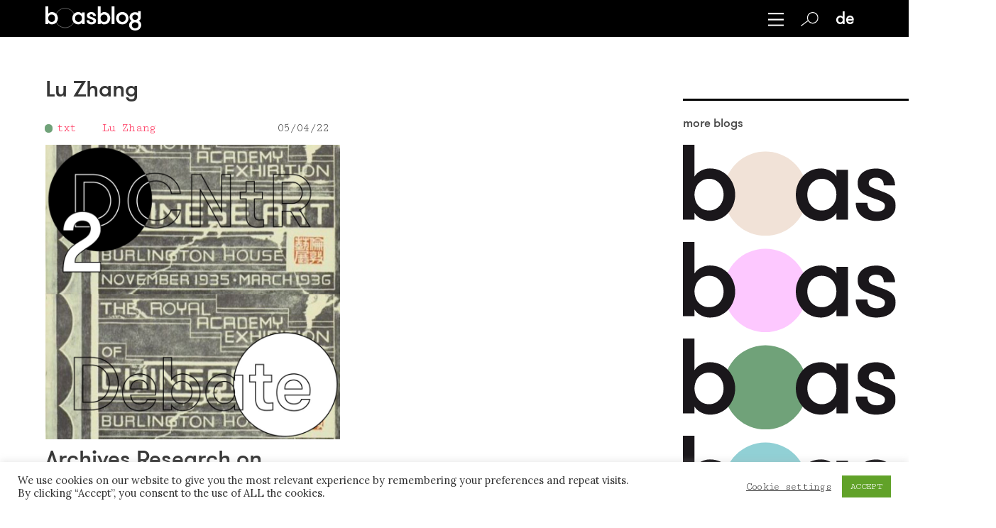

--- FILE ---
content_type: text/html; charset=UTF-8
request_url: https://boasblogs.org/autor/lu-zhang/
body_size: 22109
content:
<!DOCTYPE html><html lang="en"><head><!--  Charset --><meta http-equiv="Content-type" content="text/html;charset=UTF-8" /><meta name="viewport" content="width=device-width, initial-scale=1" /><!--  Title --><title>boasblogs &raquo; Autoren &raquo; Lu Zhang</title><!--  HTML5 Shiv --><!--[if lt IE 9]>&lt;script src=&quot;http://html5shiv.googlecode.com/svn/trunk/html5.js&quot; type=&quot;text/javascript&quot;&gt;&lt;/script&gt;<![endif]-->
<script crossorigin="anonymous" src="https://polyfill.io/v3/polyfill.min.js?features=default%2CArray.prototype.find%2CIntersectionObserver"></script><link rel="apple-touch-icon" sizes="180x180" href="/wp-content/themes/boasblogs/assets/fav/apple-touch-icon.png" /><link rel="icon" type="image/png" sizes="32x32" href="/wp-content/themes/boasblogs/assets/fav/favicon-32x32.png" /><link rel="icon" type="image/png" sizes="16x16" href="/wp-content/themes/boasblogs/assets/fav/favicon-16x16.png" /><link rel="manifest" href="/wp-content/themes/boasblogs/assets/fav/site.webmanifest" /><link rel="mask-icon" href="/wp-content/themes/boasblogs/assets/fav/safari-pinned-tab.svg" color="#194767" /><meta name="msapplication-TileColor" content="#ffffff" /><meta name="theme-color" content="#ffffff" /><link rel="apple-touch-icon" sizes="120x120" href="/wp-content/themes/boasblogs/assets/fav/apple-touch-icon.png" /><link rel="icon" type="image/png" sizes="32x32" href="/wp-content/themes/boasblogs/assets/fav/favicon-32x32.png" /><link rel="icon" type="image/png" sizes="16x16" href="/wp-content/themes/boasblogs/assets/fav/favicon-16x16.png" /><link rel="manifest" href="/wp-content/themes/boasblogs/assets/fav/site.webmanifest" /><link rel="mask-icon" href="/wp-content/themes/boasblogs/assets/fav/safari-pinned-tab.svg" color="#5bbad5" /><meta name="msapplication-TileColor" content="#da532c" /><meta name="theme-color" content="#ffffff" /><meta property="og:title" content="Boasblogs • " /><meta property="og:description" content="This boasblog accompanies the 2025 conference of the German Anthropological Association entitled &amp;#8220;Un/Commoning Anthropology&amp;#8221;. The panel convenors were invited to discuss the topic of their panels in separate sub-blogs with the panel participants and guests in order to prepare for,..." /><meta property="og:image" content="https://boasblogs.org/wp-content/uploads/2023/09/boas_logo_black_social_share.jpg" /><meta property="og:url" content="https://boasblogs.org/dcntr/archives-research-on-chinese-governments-preparation-for-the-1935-royal-academy-international-exhibition-of-chinese-art/" /><meta property="og:site_name" content="Boasblogs" /><meta property="og:type" content="article" /><meta name="twitter:card" content="summary_large_image" /><meta name="twitter:site" content="Boasblogs" /><meta name="twitter:title" content="Boasblogs • " /><meta name="twitter:description" content="This boasblog accompanies the 2025 conference of the German Anthropological Association entitled &amp;#8220;Un/Commoning Anthropology&amp;#8221;. The panel convenors were invited to discuss the topic of their panels in separate sub-blogs with the panel participants and guests in order to prepare for,..." /><meta name="twitter:image" content="https://boasblogs.org/wp-content/uploads/2023/09/boas_logo_black_social_share.jpg" /><link rel="stylesheet" type="text/css" href="//cdnjs.cloudflare.com/ajax/libs/cookieconsent2/3.1.0/cookieconsent.min.css" media="screen" /><link rel="stylesheet" type="text/css" href="//cdnjs.cloudflare.com/ajax/libs/font-awesome/5.9.0/css/all.min.css" media="screen" /><meta name='robots' content='max-image-preview:large' />
<link rel='dns-prefetch' href='//cdnjs.cloudflare.com' />
<link rel='dns-prefetch' href='//maxcdn.bootstrapcdn.com' />
<link rel="alternate" type="application/rss+xml" title="boasblogs &raquo; Lu Zhang Autor Feed" href="https://boasblogs.org/autor/lu-zhang/feed/" />
<style id='wp-img-auto-sizes-contain-inline-css' type='text/css'>
img:is([sizes=auto i],[sizes^="auto," i]){contain-intrinsic-size:3000px 1500px}
/*# sourceURL=wp-img-auto-sizes-contain-inline-css */
</style>
<style id='wp-emoji-styles-inline-css' type='text/css'>

	img.wp-smiley, img.emoji {
		display: inline !important;
		border: none !important;
		box-shadow: none !important;
		height: 1em !important;
		width: 1em !important;
		margin: 0 0.07em !important;
		vertical-align: -0.1em !important;
		background: none !important;
		padding: 0 !important;
	}
/*# sourceURL=wp-emoji-styles-inline-css */
</style>
<link rel='stylesheet' id='wp-block-library-css' href='https://boasblogs.org/wp-includes/css/dist/block-library/style.min.css?ver=6.9' type='text/css' media='all' />
<style id='global-styles-inline-css' type='text/css'>
:root{--wp--preset--aspect-ratio--square: 1;--wp--preset--aspect-ratio--4-3: 4/3;--wp--preset--aspect-ratio--3-4: 3/4;--wp--preset--aspect-ratio--3-2: 3/2;--wp--preset--aspect-ratio--2-3: 2/3;--wp--preset--aspect-ratio--16-9: 16/9;--wp--preset--aspect-ratio--9-16: 9/16;--wp--preset--color--black: #000000;--wp--preset--color--cyan-bluish-gray: #abb8c3;--wp--preset--color--white: #ffffff;--wp--preset--color--pale-pink: #f78da7;--wp--preset--color--vivid-red: #cf2e2e;--wp--preset--color--luminous-vivid-orange: #ff6900;--wp--preset--color--luminous-vivid-amber: #fcb900;--wp--preset--color--light-green-cyan: #7bdcb5;--wp--preset--color--vivid-green-cyan: #00d084;--wp--preset--color--pale-cyan-blue: #8ed1fc;--wp--preset--color--vivid-cyan-blue: #0693e3;--wp--preset--color--vivid-purple: #9b51e0;--wp--preset--gradient--vivid-cyan-blue-to-vivid-purple: linear-gradient(135deg,rgb(6,147,227) 0%,rgb(155,81,224) 100%);--wp--preset--gradient--light-green-cyan-to-vivid-green-cyan: linear-gradient(135deg,rgb(122,220,180) 0%,rgb(0,208,130) 100%);--wp--preset--gradient--luminous-vivid-amber-to-luminous-vivid-orange: linear-gradient(135deg,rgb(252,185,0) 0%,rgb(255,105,0) 100%);--wp--preset--gradient--luminous-vivid-orange-to-vivid-red: linear-gradient(135deg,rgb(255,105,0) 0%,rgb(207,46,46) 100%);--wp--preset--gradient--very-light-gray-to-cyan-bluish-gray: linear-gradient(135deg,rgb(238,238,238) 0%,rgb(169,184,195) 100%);--wp--preset--gradient--cool-to-warm-spectrum: linear-gradient(135deg,rgb(74,234,220) 0%,rgb(151,120,209) 20%,rgb(207,42,186) 40%,rgb(238,44,130) 60%,rgb(251,105,98) 80%,rgb(254,248,76) 100%);--wp--preset--gradient--blush-light-purple: linear-gradient(135deg,rgb(255,206,236) 0%,rgb(152,150,240) 100%);--wp--preset--gradient--blush-bordeaux: linear-gradient(135deg,rgb(254,205,165) 0%,rgb(254,45,45) 50%,rgb(107,0,62) 100%);--wp--preset--gradient--luminous-dusk: linear-gradient(135deg,rgb(255,203,112) 0%,rgb(199,81,192) 50%,rgb(65,88,208) 100%);--wp--preset--gradient--pale-ocean: linear-gradient(135deg,rgb(255,245,203) 0%,rgb(182,227,212) 50%,rgb(51,167,181) 100%);--wp--preset--gradient--electric-grass: linear-gradient(135deg,rgb(202,248,128) 0%,rgb(113,206,126) 100%);--wp--preset--gradient--midnight: linear-gradient(135deg,rgb(2,3,129) 0%,rgb(40,116,252) 100%);--wp--preset--font-size--small: 13px;--wp--preset--font-size--medium: 20px;--wp--preset--font-size--large: 36px;--wp--preset--font-size--x-large: 42px;--wp--preset--spacing--20: 0.44rem;--wp--preset--spacing--30: 0.67rem;--wp--preset--spacing--40: 1rem;--wp--preset--spacing--50: 1.5rem;--wp--preset--spacing--60: 2.25rem;--wp--preset--spacing--70: 3.38rem;--wp--preset--spacing--80: 5.06rem;--wp--preset--shadow--natural: 6px 6px 9px rgba(0, 0, 0, 0.2);--wp--preset--shadow--deep: 12px 12px 50px rgba(0, 0, 0, 0.4);--wp--preset--shadow--sharp: 6px 6px 0px rgba(0, 0, 0, 0.2);--wp--preset--shadow--outlined: 6px 6px 0px -3px rgb(255, 255, 255), 6px 6px rgb(0, 0, 0);--wp--preset--shadow--crisp: 6px 6px 0px rgb(0, 0, 0);}:where(.is-layout-flex){gap: 0.5em;}:where(.is-layout-grid){gap: 0.5em;}body .is-layout-flex{display: flex;}.is-layout-flex{flex-wrap: wrap;align-items: center;}.is-layout-flex > :is(*, div){margin: 0;}body .is-layout-grid{display: grid;}.is-layout-grid > :is(*, div){margin: 0;}:where(.wp-block-columns.is-layout-flex){gap: 2em;}:where(.wp-block-columns.is-layout-grid){gap: 2em;}:where(.wp-block-post-template.is-layout-flex){gap: 1.25em;}:where(.wp-block-post-template.is-layout-grid){gap: 1.25em;}.has-black-color{color: var(--wp--preset--color--black) !important;}.has-cyan-bluish-gray-color{color: var(--wp--preset--color--cyan-bluish-gray) !important;}.has-white-color{color: var(--wp--preset--color--white) !important;}.has-pale-pink-color{color: var(--wp--preset--color--pale-pink) !important;}.has-vivid-red-color{color: var(--wp--preset--color--vivid-red) !important;}.has-luminous-vivid-orange-color{color: var(--wp--preset--color--luminous-vivid-orange) !important;}.has-luminous-vivid-amber-color{color: var(--wp--preset--color--luminous-vivid-amber) !important;}.has-light-green-cyan-color{color: var(--wp--preset--color--light-green-cyan) !important;}.has-vivid-green-cyan-color{color: var(--wp--preset--color--vivid-green-cyan) !important;}.has-pale-cyan-blue-color{color: var(--wp--preset--color--pale-cyan-blue) !important;}.has-vivid-cyan-blue-color{color: var(--wp--preset--color--vivid-cyan-blue) !important;}.has-vivid-purple-color{color: var(--wp--preset--color--vivid-purple) !important;}.has-black-background-color{background-color: var(--wp--preset--color--black) !important;}.has-cyan-bluish-gray-background-color{background-color: var(--wp--preset--color--cyan-bluish-gray) !important;}.has-white-background-color{background-color: var(--wp--preset--color--white) !important;}.has-pale-pink-background-color{background-color: var(--wp--preset--color--pale-pink) !important;}.has-vivid-red-background-color{background-color: var(--wp--preset--color--vivid-red) !important;}.has-luminous-vivid-orange-background-color{background-color: var(--wp--preset--color--luminous-vivid-orange) !important;}.has-luminous-vivid-amber-background-color{background-color: var(--wp--preset--color--luminous-vivid-amber) !important;}.has-light-green-cyan-background-color{background-color: var(--wp--preset--color--light-green-cyan) !important;}.has-vivid-green-cyan-background-color{background-color: var(--wp--preset--color--vivid-green-cyan) !important;}.has-pale-cyan-blue-background-color{background-color: var(--wp--preset--color--pale-cyan-blue) !important;}.has-vivid-cyan-blue-background-color{background-color: var(--wp--preset--color--vivid-cyan-blue) !important;}.has-vivid-purple-background-color{background-color: var(--wp--preset--color--vivid-purple) !important;}.has-black-border-color{border-color: var(--wp--preset--color--black) !important;}.has-cyan-bluish-gray-border-color{border-color: var(--wp--preset--color--cyan-bluish-gray) !important;}.has-white-border-color{border-color: var(--wp--preset--color--white) !important;}.has-pale-pink-border-color{border-color: var(--wp--preset--color--pale-pink) !important;}.has-vivid-red-border-color{border-color: var(--wp--preset--color--vivid-red) !important;}.has-luminous-vivid-orange-border-color{border-color: var(--wp--preset--color--luminous-vivid-orange) !important;}.has-luminous-vivid-amber-border-color{border-color: var(--wp--preset--color--luminous-vivid-amber) !important;}.has-light-green-cyan-border-color{border-color: var(--wp--preset--color--light-green-cyan) !important;}.has-vivid-green-cyan-border-color{border-color: var(--wp--preset--color--vivid-green-cyan) !important;}.has-pale-cyan-blue-border-color{border-color: var(--wp--preset--color--pale-cyan-blue) !important;}.has-vivid-cyan-blue-border-color{border-color: var(--wp--preset--color--vivid-cyan-blue) !important;}.has-vivid-purple-border-color{border-color: var(--wp--preset--color--vivid-purple) !important;}.has-vivid-cyan-blue-to-vivid-purple-gradient-background{background: var(--wp--preset--gradient--vivid-cyan-blue-to-vivid-purple) !important;}.has-light-green-cyan-to-vivid-green-cyan-gradient-background{background: var(--wp--preset--gradient--light-green-cyan-to-vivid-green-cyan) !important;}.has-luminous-vivid-amber-to-luminous-vivid-orange-gradient-background{background: var(--wp--preset--gradient--luminous-vivid-amber-to-luminous-vivid-orange) !important;}.has-luminous-vivid-orange-to-vivid-red-gradient-background{background: var(--wp--preset--gradient--luminous-vivid-orange-to-vivid-red) !important;}.has-very-light-gray-to-cyan-bluish-gray-gradient-background{background: var(--wp--preset--gradient--very-light-gray-to-cyan-bluish-gray) !important;}.has-cool-to-warm-spectrum-gradient-background{background: var(--wp--preset--gradient--cool-to-warm-spectrum) !important;}.has-blush-light-purple-gradient-background{background: var(--wp--preset--gradient--blush-light-purple) !important;}.has-blush-bordeaux-gradient-background{background: var(--wp--preset--gradient--blush-bordeaux) !important;}.has-luminous-dusk-gradient-background{background: var(--wp--preset--gradient--luminous-dusk) !important;}.has-pale-ocean-gradient-background{background: var(--wp--preset--gradient--pale-ocean) !important;}.has-electric-grass-gradient-background{background: var(--wp--preset--gradient--electric-grass) !important;}.has-midnight-gradient-background{background: var(--wp--preset--gradient--midnight) !important;}.has-small-font-size{font-size: var(--wp--preset--font-size--small) !important;}.has-medium-font-size{font-size: var(--wp--preset--font-size--medium) !important;}.has-large-font-size{font-size: var(--wp--preset--font-size--large) !important;}.has-x-large-font-size{font-size: var(--wp--preset--font-size--x-large) !important;}
/*# sourceURL=global-styles-inline-css */
</style>

<style id='classic-theme-styles-inline-css' type='text/css'>
/*! This file is auto-generated */
.wp-block-button__link{color:#fff;background-color:#32373c;border-radius:9999px;box-shadow:none;text-decoration:none;padding:calc(.667em + 2px) calc(1.333em + 2px);font-size:1.125em}.wp-block-file__button{background:#32373c;color:#fff;text-decoration:none}
/*# sourceURL=/wp-includes/css/classic-themes.min.css */
</style>
<link rel='stylesheet' id='cookie-law-info-css' href='https://boasblogs.org/wp-content/plugins/cookie-law-info/legacy/public/css/cookie-law-info-public.css?ver=3.3.8' type='text/css' media='all' />
<link rel='stylesheet' id='cookie-law-info-gdpr-css' href='https://boasblogs.org/wp-content/plugins/cookie-law-info/legacy/public/css/cookie-law-info-gdpr.css?ver=3.3.8' type='text/css' media='all' />
<link rel='stylesheet' id='screen-css' href='https://boasblogs.org/wp-content/themes/boasblogs/assets/stylesheets/screen.css?ver=6.9' type='text/css' media='all' />
<link rel='stylesheet' id='icons-css' href='https://cdnjs.cloudflare.com/ajax/libs/simple-line-icons/2.4.1/css/simple-line-icons.css?ver=6.9' type='text/css' media='all' />
<link rel='stylesheet' id='slick-css' href='https://cdnjs.cloudflare.com/ajax/libs/slick-carousel/1.9.0/slick.min.css?ver=6.9' type='text/css' media='all' />
<link rel='stylesheet' id='slick-theme-css' href='https://cdnjs.cloudflare.com/ajax/libs/slick-carousel/1.9.0/slick-theme.min.css?ver=6.9' type='text/css' media='all' />
<link rel='stylesheet' id='fancybox-css' href='https://boasblogs.org/wp-content/plugins/easy-fancybox/fancybox/1.5.4/jquery.fancybox.min.css?ver=6.9' type='text/css' media='screen' />
<link rel='stylesheet' id='font-awesome-css' href='//maxcdn.bootstrapcdn.com/font-awesome/4.3.0/css/font-awesome.min.css?ver=4.3.0' type='text/css' media='all' />
<link rel='stylesheet' id='dkpdf-frontend-css' href='https://boasblogs.org/wp-content/plugins/dk-pdf/assets/css/frontend.css?ver=1.9.6' type='text/css' media='all' />
<script type="text/javascript" src="https://boasblogs.org/wp-includes/js/jquery/jquery.min.js?ver=3.7.1" id="jquery-core-js"></script>
<script type="text/javascript" src="https://boasblogs.org/wp-includes/js/jquery/jquery-migrate.min.js?ver=3.4.1" id="jquery-migrate-js"></script>
<script type="text/javascript" id="cookie-law-info-js-extra">
/* <![CDATA[ */
var Cli_Data = {"nn_cookie_ids":[],"cookielist":[],"non_necessary_cookies":[],"ccpaEnabled":"","ccpaRegionBased":"","ccpaBarEnabled":"","strictlyEnabled":["necessary","obligatoire"],"ccpaType":"gdpr","js_blocking":"1","custom_integration":"","triggerDomRefresh":"","secure_cookies":""};
var cli_cookiebar_settings = {"animate_speed_hide":"500","animate_speed_show":"500","background":"#FFF","border":"#b1a6a6c2","border_on":"","button_1_button_colour":"#61a229","button_1_button_hover":"#4e8221","button_1_link_colour":"#fff","button_1_as_button":"1","button_1_new_win":"","button_2_button_colour":"#333","button_2_button_hover":"#292929","button_2_link_colour":"#444","button_2_as_button":"","button_2_hidebar":"","button_3_button_colour":"#3566bb","button_3_button_hover":"#2a5296","button_3_link_colour":"#fff","button_3_as_button":"1","button_3_new_win":"","button_4_button_colour":"#000","button_4_button_hover":"#000000","button_4_link_colour":"#333333","button_4_as_button":"","button_7_button_colour":"#61a229","button_7_button_hover":"#4e8221","button_7_link_colour":"#fff","button_7_as_button":"1","button_7_new_win":"","font_family":"inherit","header_fix":"","notify_animate_hide":"1","notify_animate_show":"","notify_div_id":"#cookie-law-info-bar","notify_position_horizontal":"right","notify_position_vertical":"bottom","scroll_close":"","scroll_close_reload":"","accept_close_reload":"","reject_close_reload":"","showagain_tab":"","showagain_background":"#fff","showagain_border":"#000","showagain_div_id":"#cookie-law-info-again","showagain_x_position":"100px","text":"#333333","show_once_yn":"","show_once":"10000","logging_on":"","as_popup":"","popup_overlay":"1","bar_heading_text":"","cookie_bar_as":"banner","popup_showagain_position":"bottom-right","widget_position":"left"};
var log_object = {"ajax_url":"https://boasblogs.org/wp-admin/admin-ajax.php"};
//# sourceURL=cookie-law-info-js-extra
/* ]]> */
</script>
<script type="text/javascript" src="https://boasblogs.org/wp-content/plugins/cookie-law-info/legacy/public/js/cookie-law-info-public.js?ver=3.3.8" id="cookie-law-info-js"></script>
<link rel="https://api.w.org/" href="https://boasblogs.org/wp-json/" /><link rel="alternate" title="JSON" type="application/json" href="https://boasblogs.org/wp-json/wp/v2/autor/606" /><link rel="EditURI" type="application/rsd+xml" title="RSD" href="https://boasblogs.org/xmlrpc.php?rsd" />
<meta name="generator" content="WordPress 6.9" />
<meta name="generator" content="WPML ver:4.7.0 stt:1,3;" />
		<style type="text/css" id="wp-custom-css">
			.wp-caption {
	max-width: 100%;
}

.wp-caption-text {
	font-size: 80%;
	line-height: 125%;
}		</style>
		<link rel='stylesheet' id='wpml-legacy-horizontal-list-0-css' href='https://boasblogs.org/wp-content/plugins/sitepress-multilingual-cms/templates/language-switchers/legacy-list-horizontal/style.min.css?ver=1' type='text/css' media='all' />
</head><body><div data-barba="wrapper"><div data-barba="container"><div class="archive tax-autor term-lu-zhang term-606 wp-theme-boasblogs metaslider-plugin"><div class="extra_classes blog-boasblogs lang-en "><header class="header"><div class="mobile-menu-open is-hidden"><div class="close link"><img src="https://boasblogs.org/wp-content/uploads/2019/07/close_white.svg" class="white" /></div><div class="menu"><div class="menu-item"><a href="/">all blogs</a></div><div class="menu-item"><a href="/boasblogs-info/authors/">all authors</a></div><div class="menu-item"><a href="/become-an-author/">become an author</a></div><div class="menu-item"><a href="/newsletter/">newsletter</a></div><div class="menu-item"><a href="/papers/">papers</a></div><div class="menu-item"><a href="/events/">events</a></div><div class="menu-item"><a href="/boasblogs-info/links/">links</a></div><div class="menu-item"><a href="/boasblogs-info/imprint/">imprint</a></div><div class="menu-item"><a href="/privacy-policy/">privacy policy</a></div><div class="menu-item"><a href="/contact/">contact</a></div></div><div class="blogs-menu"><a href="/uncommoning" class="uncommoning-hide"><img src="/wp-content/themes/boasblogs/assets/images/boas_uncommoning.svg" class="black" /><img src="/wp-content/themes/boasblogs/assets/images/boas_white_uncommoning.svg" class="white" /><div class="text">Un/Commoning Anthropology</div></a><a href="/coproducingknowledge" class="coproducingknowledge-hide"><img src="/wp-content/themes/boasblogs/assets/images/boas_coproducingknowledge.svg" class="black" /><img src="/wp-content/themes/boasblogs/assets/images/boas_white_coproducingknowledge.svg" class="white" /><div class="text">Co-Producing Knowledge</div></a><a href="/dcntr" class="dcntr-hide humboldt-hide"><img src="/wp-content/themes/boasblogs/assets/images/boas_dcntr.svg" class="black" /><img src="/wp-content/themes/boasblogs/assets/images/boas_white_dcntr.svg" class="white" /><div class="text">DCNtR</div></a><a href="/decolonizinganthropology" class="decolonizinganthropology-hide"><img src="/wp-content/themes/boasblogs/assets/images/boas_decolonizinganthropology.svg" class="black" /><img src="/wp-content/themes/boasblogs/assets/images/boas_white_decolonizinganthropology.svg" class="white" /><div class="text">Decolonizing Anthropology</div></a><a href="/contestedknowledge" class="contestedknowledge-hide"><img src="/wp-content/themes/boasblogs/assets/images/boas_contestedknowledge.svg" class="black" /><img src="/wp-content/themes/boasblogs/assets/images/boas_white_contestedknowledge.svg" class="white" /><div class="text">Contested Knowledge</div></a><a href="/researchingcapitalism" class="capitalism-hide"><img src="/wp-content/themes/boasblogs/assets/images/boas_capitalism.svg" class="black" /><img src="/wp-content/themes/boasblogs/assets/images/boas_white_capitalism.svg" class="white" /><div class="text">Researching Capitalism</div></a><a href="/undoingraceandracism" class="undoingraceandracism-hide"><img src="/wp-content/themes/boasblogs/assets/images/boas_undoingraceandracism.svg" class="black" /><img src="/wp-content/themes/boasblogs/assets/images/boas_white_undoingraceandracism.svg" class="white" /><div class="text">Undoing Race and Racism</div></a><a href="/witnessingcorona" class="witnessingcorona-hide"><img src="/wp-content/themes/boasblogs/assets/images/boas_corona.svg" class="black" /><img src="/wp-content/themes/boasblogs/assets/images/boas_white_corona.svg" class="white" /><div class="text">Witnessing Corona</div></a><a href="/curarecoronadiaries" class="curarecoronadiaries-hide"><img src="/wp-content/themes/boasblogs/assets/images/boas_curare.svg" class="black" /><img src="/wp-content/themes/boasblogs/assets/images/boas_white_curare.svg" class="white" /><div class="text">Curare Corona Diaries</div></a><a href="/fieldworkmeetscrisis" class="fieldworkmeetscrisis-hide"><img src="/wp-content/themes/boasblogs/assets/images/boas_fieldworks.svg" class="black" /><img src="/wp-content/themes/boasblogs/assets/images/boas_white_fieldworks.svg" class="white" /><div class="text">Fieldwork meets crisis</div></a><a href="/detours" class="detours-hide"><img src="/wp-content/themes/boasblogs/assets/images/boas_detours.svg" class="black" /><img src="/wp-content/themes/boasblogs/assets/images/boas_white_detours.svg" class="white" /><div class="text">Universalismus auf Umwegen</div></a><a href="/endofnegotiations/" class="endofnegotiations-hide"><img src="/wp-content/themes/boasblogs/assets/images/boas_aushandlungen.svg" class="black" /><img src="/wp-content/themes/boasblogs/assets/images/boas_white_aushandlungen.svg" class="white" /><div class="text">The end of negotiations!?</div></a><a href="/de/warumethnologie/" class="warumethnologie-hide"><img src="/wp-content/themes/boasblogs/assets/images/boas_ethnologie.svg" class="black" /><img src="/wp-content/themes/boasblogs/assets/images/boas_white_ethnologie.svg" class="white" /><div class="text">Why anthropology?</div></a><a href="/de/whatsinaname/" class="whatsinaname-hide"><img src="/wp-content/themes/boasblogs/assets/images/boas_name.svg" class="black" /><img src="/wp-content/themes/boasblogs/assets/images/boas_white_name.svg" class="white" /><div class="text">What's in a name?</div></a><a href="/de/kulturrelativismus/" class="kulturrelativismus-hide"><img src="/wp-content/themes/boasblogs/assets/images/boas_kulturrelativismus.svg" class="black" /><img src="/wp-content/themes/boasblogs/assets/images/boas_white_kulturrelativismus.svg" class="white" /><div class="text">Cultural relativism and enlightenment</div></a></div></div><div class="mobile-menu mobile-logo no-bg"><div class="mobile-blog-name"><a href="/dcntr" class="subtitle"></a></div><div class="menu-item search"><a href="/en/search/"><img src="https://boasblogs.org/wp-content/uploads/2019/07/search_white.svg" class="search white" /><img src="https://boasblogs.org/wp-content/uploads/2019/07/search_red.svg" class="search red" /></a></div><div class="menu-item mobile-lang lang">
<div class="wpml-ls-statics-shortcode_actions wpml-ls wpml-ls-legacy-list-horizontal">
	<ul><li class="wpml-ls-slot-shortcode_actions wpml-ls-item wpml-ls-item-en wpml-ls-current-language wpml-ls-first-item wpml-ls-last-item wpml-ls-item-legacy-list-horizontal">
				<a href="https://boasblogs.org/autor/lu-zhang/" class="wpml-ls-link">
                    <span class="wpml-ls-native">English</span></a>
			</li></ul>
</div>
</div><div class="menu-item"><div class="mobile-menu-toggle link"><img src="https://boasblogs.org/wp-content/uploads/2019/07/burger.svg" class="black" /><img src="https://boasblogs.org/wp-content/uploads/2020/08/burger_white-1.svg" class="white" /></div></div></div><section class="section header-bg-color"><div class="container"><div class="columns is-gapless is-multiline"><div class="column is-9"><div class="head"><div class="logo"><a href="/"><img src="https://boasblogs.org/wp-content/uploads/2020/09/Logo_boasblogs_white.png" class="is-hidden-touch" /><img src="https://boasblogs.org/wp-content/uploads/2019/10/Logo_boasblog_picture_rose.png" class="is-hidden-desktop" /></a></div></div></div><div class="column is-3 subtitle"><div class="inner"><h2 class="subtitle"></h2></div></div></div><hr class="mobile-header" /></div></section><div class="navbar-and-menu"><div class="navbar menu-bg-color"><div class="container navbar-menu"><div class="navbar-start"><div class="inner op0"><a href="/" class="lh0"><img src="https://boasblogs.org/wp-content/uploads/2020/08/boasblog_white.svg" class="nav-logo white" /></a><h2 class="subtitle nav-logo-text"><a href="/boasblogs" class="subtitle"></a></h2></div>&nbsp;</div><div class="menu navbar-end"><div class="navbar-item"><span><div class="menu-toggle link"><img src="https://boasblogs.org/wp-content/uploads/2020/08/burger_white-1.svg" style="width: 22px; height: auto; transform: translateY(3px)" /></div></span></div><div class="navbar-item"><span><a href="/en/search/"><img src="https://boasblogs.org/wp-content/uploads/2019/07/search_black.svg" class="search black" /><img src="https://boasblogs.org/wp-content/uploads/2019/07/search_white.svg" class="search white" /></a></span></div><div class="navbar-item lang desktop"><div class="switch"><a href="/de/autor/lu-zhang/">de</a></div></div></div></div></div><div class="menu menu-open menu-bg-color is-hidden"><div class="container"><div class="columns"><div class="column is-1"><div class="menu-close link"><img src="https://boasblogs.org/wp-content/uploads/2019/07/close_white.svg" class="white" /><img src="https://boasblogs.org/wp-content/uploads/2019/07/close_black.svg" class="black" /></div></div><div class="column is-3"><div class="menu-item"><a href="/">all blogs</a></div><div class="menu-item"><a href="/boasblogs-info/authors/">all authors</a></div><div class="menu-item"><a href="/become-an-author/"><div class="narrow">become an author</div></a></div><div class="menu-item"><a href="/newsletter/">newsletter</a></div><div class="menu-item"><a href="/papers/">papers</a></div></div><div class="column is-3"><div class="menu-item"><a href="/events/">events</a></div><div class="menu-item"><a href="/humboldt-info/links/">links</a></div><div class="menu-item"><a href="/boasblogs-info/imprint/">imprint</a></div><div class="menu-item"><a href="/privacy-policy/">privacy policy</a></div><div class="menu-item"><a href="/contact/">contact</a></div></div></div></div></div></div><div class="navbar-spacer">&nbsp;</div></header><section class="section main-content"><div class="container"><div class="columns is-fullheight"><div class="column is-9 main-view"><div class="columns"><div class="column is-12 is-10-fullhd"><h1 class="title">Lu Zhang</h1><div class="columns is-multiline is-fullheight"><div class="post column is-6"><div class="meta columns is-gapless is-mobile"><div class="column is-2 type"><div class="blog bg humboldt">&nbsp;</div><a href="/type/?type=txt&amp;blog=humboldt">txt</a></div><div class="column is-7 authors"><a href="/autor/lu-zhang" class="author">Lu Zhang</a></div><div class="column is-3 date">05/04/22</div></div><a href="https://boasblogs.org/dcntr/archives-research-on-chinese-governments-preparation-for-the-1935-royal-academy-international-exhibition-of-chinese-art/" class="post-link"><img src="https://boasblogs.org/wp-content/uploads/2022/04/debates_27-920x920.jpg" /><div class="title">Archives Research on Chinese Government’s Preparation for the 1935 Royal Academy International Exhibition of Chinese Art</div><div class="subtitle">DCNtR Debate #2. Thinking About the Archive & Provenance Research</div><div class="excerpt">Fig. 1. The Poster of the 1935 International Exhibition of Chinese Art. Courtesy to the Royal Academy of Arts. The International Exhibition of Chinese Art (hereinafter 1935 Exhibition) was held at Burlington House, London, from 28 November 1935 to 6 March 1936.[1] As “one of a sequence of national art shows” at the Royal Academy [&hellip;]</div><div class="post-footer"><div class="inner"><div class="comment"><a href="https://boasblogs.org/dcntr/archives-research-on-chinese-governments-preparation-for-the-1935-royal-academy-international-exhibition-of-chinese-art/#comments"><img src="/wp-content/uploads/2019/07/comment_red.svg" class="icon off" /><img src="/wp-content/uploads/2019/07/comment_green.svg" class="icon is-hidden on" /></a></div><div class="share"><div class="share-toggle"><img src="/wp-content/uploads/2019/07/share_red.svg" class="icon off" /><img src="/wp-content/uploads/2019/07/share_green.svg" class="icon is-hidden on" /></div><div class="social is-hidden" style="margin-right: 0.5rem;"><a href="http://www.facebook.com/sharer.php?u=https://boasblogs.org/dcntr/archives-research-on-chinese-governments-preparation-for-the-1935-royal-academy-international-exhibition-of-chinese-art/" target="_blank">facebook</a><span>&nbsp;&nbsp;</span><a href="http://twitter.com/share?url=https://boasblogs.org/dcntr/archives-research-on-chinese-governments-preparation-for-the-1935-royal-academy-international-exhibition-of-chinese-art/&amp;text=Archives Research on Chinese Government’s Preparation for the 1935 Royal Academy International Exhibition of Chinese Art" target="_blank">twitter</a></div></div><div class="download"><style>.post-footer .download .pdf-download-icon {
  height: 1.5rem !important;  
  margin: 0; 
  float: none;
}</style><style>.pdf-download-icon {
  height: 17px; 
}</style><div class="pdf-download"><a href="https://boasblogs.org/dcntr/archives-research-on-chinese-governments-preparation-for-the-1935-royal-academy-international-exhibition-of-chinese-art/?pdf=9957" target="_blank" style="margin: 0;"><img src="/wp-content/themes/boasblogs/dkpdf/download_red.svg" class="pdf-download-icon" /></a></div></div></div></div></a><div class="mobile-more link">more</div><hr /></div></div></div></div></div><aside class="column is-narrow-mobile is-fullheight is-hidden-mobile"><div class="category-menu"><span></span><span></span></div><div class="blogs-menu"><h4>more blogs</h4><a href="/uncommoning" class="uncommoning-hide"><img src="/wp-content/themes/boasblogs/assets/images/boas_uncommoning.svg" /><div class="text">Un/Commoning Anthropology</div></a><a href="/coproducingknowledge" class="coproducingknowledge-hide"><img src="/wp-content/themes/boasblogs/assets/images/boas_coproducingknowledge.svg" /><div class="text">Co-Producing Knowledge</div></a><a href="/dcntr" class="humboldt-hide"><img src="/wp-content/themes/boasblogs/assets/images/boas_dcntr.svg" /><div class="text">DCNtR</div></a><a href="/decolonizinganthropology" class="decolonizinganthropology-hide"><img src="/wp-content/themes/boasblogs/assets/images/boas_decolonizinganthropology.svg" /><div class="text">Decolonizing Anthropology</div></a><a href="/contestedknowledge" class="contestedknowledge-hide"><img src="/wp-content/themes/boasblogs/assets/images/boas_contestedknowledge.svg" /><div class="text">Contested Knowledge</div></a><a href="/researchingcapitalism" class="capitalism-hide"><img src="/wp-content/themes/boasblogs/assets/images/boas_capitalism.svg" /><div class="text">Researching Capitalism</div></a><a href="/undoingraceandracism" class="undoingraceandracism-hide"><img src="/wp-content/themes/boasblogs/assets/images/boas_undoingraceandracism.svg" /><div class="text">Undoing Race and Racism </div></a><a href="/witnessingcorona" class="witnessingcorona-hide"><img src="/wp-content/themes/boasblogs/assets/images/boas_corona.svg" /><div class="text">Witnessing Corona</div></a><a href="/curarecoronadiaries" class="curare-hide"><img src="/wp-content/themes/boasblogs/assets/images/boas_curare.svg" /><div class="text">Curare Corona Diaries</div></a><a href="/fieldworkmeetscrisis/" class="fieldworkmeetscrisis-hide"><img src="/wp-content/themes/boasblogs/assets/images/boas_fieldworks.svg" /><div class="text">Fieldwork meets crisis</div></a><a href="/detours/" class="detours-hide"><img src="/wp-content/themes/boasblogs/assets/images/boas_detours.svg" /><div class="text">Universalism by Detours</div></a><a href="/endofnegotiations/" class="endofnegotiations-hide"><img src="/wp-content/themes/boasblogs/assets/images/boas_aushandlungen.svg" /><div class="text">The end of negotiations!?</div></a><a href="/de/warumethnologie/" class="warumethnologie-hide"><img src="/wp-content/themes/boasblogs/assets/images/boas_ethnologie.svg" /><div class="text">Why anthropology?</div></a><a href="/de/whatsinaname/" class="whatsinaname-hide"><img src="/wp-content/themes/boasblogs/assets/images/boas_name.svg" /><div class="text">What's in a name?</div></a><a href="/de/kulturrelativismus/" class="kulturrelativismus-hide"><img src="/wp-content/themes/boasblogs/assets/images/boas_kulturrelativismus.svg" /><div class="text">Cultural relativism and enlightenment</div></a></div><div class="authors"><div class="author"><a href="/autor/nelson-adebo-abiti">Nelson Adebo Abiti</a></div><div class="author"><a href="/autor/lynn-abrahams">Lynn Abrahams</a></div><div class="author"><a href="/autor/faruzan-abulimiti">Faruzan Abulimiti</a></div><div class="author"><a href="/autor/ruth-achenbach">Ruth Achenbach</a></div><div class="author"><a href="/autor/abiti-adebo">Abiti Adebo</a></div><div class="author"><a href="/autor/saleh-seid-adem">Saleh Seid Adem</a></div><div class="author"><a href="/autor/jeremy-adler">Jeremy Adler</a></div><div class="author"><a href="/autor/kennedy-mkutu-agade">Kennedy Mkutu Agade</a></div><div class="author"><a href="/autor/achuth-ajit">Achuth Ajit</a></div><div class="author"><a href="/autor/irene-albers">Irene Albers</a></div><div class="author"><a href="/autor/pam-alldred">Pam Alldred</a></div><div class="author"><a href="/autor/tunay-altay">Tunay Altay</a></div><div class="author"><a href="/autor/anjum-alvi">Anjum Alvi</a></div><div class="author"><a href="/autor/carole-ammann">Carole Ammann</a></div><div class="author"><a href="/autor/denisha-anand">Denisha Anand</a></div><div class="author"><a href="/autor/alestine-andre">Alestine Andre</a></div><div class="author"><a href="/autor/agustina-andreoletti">Agustina Andreoletti</a></div><div class="author"><a href="/autor/anonymous">Anonymous</a></div><div class="author"><a href="/autor/paper-proposal-for-the-planned-handbook-accompanied-fieldwork-in-anthropology">Paper proposal for the planned handbook “Accompanied Fieldwork in Anthropology”</a></div><div class="author"><a href="/autor/santram-antil">Santram Antil</a></div><div class="author"><a href="/autor/christoph-antweiler">Christoph Antweiler</a></div><div class="author"><a href="/autor/amber-aranui">Amber Aranui</a></div><div class="author"><a href="/autor/lotte-arndt">Lotte Arndt</a></div><div class="author"><a href="/autor/martina-von-arx">Martina von Arx</a></div><div class="author"><a href="/autor/kader-attia">Kader Attia</a></div><div class="author"><a href="/autor/stefanie-bach">Stefanie Bach</a></div><div class="author"><a href="/autor/clarissa-bach">Clarissa Bach</a></div><div class="author"><a href="/autor/samuel-benjamin-bachmann">Samuel Benjamin Bachmann</a></div><div class="author"><a href="/autor/samuel-bachmann">Samuel Bachmann</a></div><div class="author"><a href="/autor/rokia-bamba">Rokia Bamba</a></div><div class="author"><a href="/autor/debika-banerji">Debika Banerji</a></div><div class="author"><a href="/autor/thiago-p-barbosa">Thiago P. Barbosa</a></div><div class="author"><a href="/autor/thiago-pinto-barbosa">Thiago Pinto Barbosa</a></div><div class="author"><a href="/autor/hannah-bartels">Hannah Bartels</a></div><div class="author"><a href="/autor/jan-bartsch">Jan Bartsch</a></div><div class="author"><a href="/autor/justin-michael-battin">Justin Michael Battin</a></div><div class="author"><a href="/autor/benjamin-baumann">Benjamin Baumann</a></div><div class="author"><a href="/autor/julia-baumann">Julia Baumann</a></div><div class="author"><a href="/autor/julia-nina-baumann">Julia Nina Baumann</a></div><div class="author"><a href="/autor/laura-bear">Laura Bear</a></div><div class="author"><a href="/autor/juliana-beecher">Juliana Beecher</a></div><div class="author"><a href="/autor/anne-sofie-beer">Anne Sofie Beer</a></div><div class="author"><a href="/autor/heike-behrend">Heike Behrend</a></div><div class="author"><a href="/autor/uli-beisel">Uli Beisel</a></div><div class="author"><a href="/autor/cora-bender">Cora Bender</a></div><div class="author"><a href="/autor/jonas-bens">Jonas Bens</a></div><div class="author"><a href="/autor/marina-berazategui">Marina Berazategui</a></div><div class="author"><a href="/autor/elara-bertho">Elara Bertho</a></div><div class="author"><a href="/autor/armin-bestvater">Armin Bestvater</a></div><div class="author"><a href="/autor/carla-jaimes-betancourt">Carla Jaimes Betancourt</a></div><div class="author"><a href="/autor/silke-betscher">Silke Betscher</a></div><div class="author"><a href="/autor/sarah-van-beurden">Sarah van Beurden</a></div><div class="author"><a href="/autor/simona-bianchi">Simona Bianchi</a></div><div class="author"><a href="/autor/thomas-bierschenk">Thomas Bierschenk</a></div><div class="author"><a href="/autor/meghan-bill">Meghan Bill</a></div><div class="author"><a href="/autor/melody-bishop">Melody Bishop</a></div><div class="author"><a href="/autor/samata-biswas">Samata Biswas</a></div><div class="author"><a href="/autor/johanna-di-blasi">Johanna Di Blasi</a></div><div class="author"><a href="/autor/rebecca-blome">Rebecca Blome</a></div><div class="author"><a href="/autor/curare-editorial-board">Curare Editorial Board</a></div><div class="author"><a href="/autor/gertrud-boden">Gertrud Boden</a></div><div class="author"><a href="/autor/felicity-bodenstein">Felicity Bodenstein</a></div><div class="author"><a href="/autor/manuela-bojadzijev">Manuela Bojadžijev</a></div><div class="author"><a href="/autor/cornelius-borck">Cornelius Borck</a></div><div class="author"><a href="/autor/john-borneman">John Borneman</a></div><div class="author"><a href="/autor/christina-bosbach">Christina Bosbach</a></div><div class="author"><a href="/autor/friedrich-von-bose">Friedrich von Bose</a></div><div class="author"><a href="/autor/geoffrey-c-bowker">Geoffrey C. Bowker</a></div><div class="author"><a href="/autor/lee-brando">Lee Brando</a></div><div class="author"><a href="/autor/anna-maria-brandstetter">Anna-Maria Brandstetter</a></div><div class="author"><a href="/autor/susanne-brandtstadter">Susanne Brandtstädter</a></div><div class="author"><a href="/autor/natascha-bregy">Natascha Bregy</a></div><div class="author"><a href="/autor/julia-brekl">Julia Brekl</a></div><div class="author"><a href="/autor/chiara-bresciani">Chiara Bresciani</a></div><div class="author"><a href="/autor/lindiwe-breuer">Lindiwe Breuer</a></div><div class="author"><a href="/autor/dr-anna-brus">Dr. Anna Brus</a></div><div class="author"><a href="/autor/anna-brus">Anna Brus</a></div><div class="author"><a href="/autor/mirjam-brusius">Mirjam Brusius</a></div><div class="author"><a href="/autor/cathrine-bublatzky">Cathrine Bublatzky</a></div><div class="author"><a href="/autor/karoline-buchner">Karoline Buchner</a></div><div class="author"><a href="/autor/catherine-buckland">Catherine Buckland</a></div><div class="author"><a href="/autor/ina-tanita-burda">Ina Tanita Burda</a></div><div class="author"><a href="/autor/tim-burger">Tim Burger</a></div><div class="author"><a href="/autor/rainer-f-buschmann">Rainer F. Buschmann</a></div><div class="author"><a href="/autor/richard-busmann">Richard Bußmann</a></div><div class="author"><a href="/autor/you-kyung-byun">You-Kyung Byun</a></div><div class="author"><a href="/autor/alina-bohm">Alina Böhm</a></div><div class="author"><a href="/autor/sandra-calkins">Sandra Calkins</a></div><div class="author"><a href="/autor/rukiye-canli">Rukiye Canlı</a></div><div class="author"><a href="/autor/camilla-carabini">Camilla Carabini</a></div><div class="author"><a href="/autor/rosa-cordillera-a-castillo">Rosa Cordillera A. Castillo</a></div><div class="author"><a href="/autor/silvy-chakkalakal">Silvy Chakkalakal</a></div><div class="author"><a href="/autor/chia-jung">Chia-Jung</a></div><div class="author"><a href="/autor/victoria-phiri-chitungu">Victoria Phiri Chitungu</a></div><div class="author"><a href="/autor/liana-chua">Liana Chua</a></div><div class="author"><a href="/autor/unam-ubt-ma-research-collective">UNAM-UBT MA Research Collective</a></div><div class="author"><a href="/autor/alice-colombo">Alice Colombo</a></div><div class="author"><a href="/autor/astrid-ulloa-cubillos">Astrid Ulloa Cubillos</a></div><div class="author"><a href="/autor/amrita-datta">Amrita Datta</a></div><div class="author"><a href="/autor/ethiraj-gabriel-dattatreyan">Ethiraj Gabriel Dattatreyan</a></div><div class="author"><a href="/autor/ryan-davey">Ryan Davey</a></div><div class="author"><a href="/autor/elena-davydova">Elena Davydova</a></div><div class="author"><a href="/autor/jeanine-dagyeli">Jeanine Dağyeli</a></div><div class="author"><a href="/autor/serawit-debele">Serawit Debele</a></div><div class="author"><a href="/autor/claus-deimel">Claus Deimel</a></div><div class="author"><a href="/autor/heike-delitz">Heike Delitz</a></div><div class="author"><a href="/autor/tahir-della">Tahir Della</a></div><div class="author"><a href="/autor/carl-deusen">Carl Deußen</a></div><div class="author"><a href="/autor/souleymane-bachir-diagne">Souleymane Bachir Diagne</a></div><div class="author"><a href="/autor/souleymane-diallo">Souleymane Diallo</a></div><div class="author"><a href="/autor/ute-dieckmann">Ute Dieckmann</a></div><div class="author"><a href="/autor/hansjoerg-dilger">Hansjörg Dilger</a></div><div class="author"><a href="/autor/dominique-dillabough-lefebvre">Dominique Dillabough-Lefebvre</a></div><div class="author"><a href="/autor/francesco-diodati">Francesco Diodati</a></div><div class="author"><a href="/autor/ibou-diop">Ibou Diop</a></div><div class="author"><a href="/autor/alexandra-ditscher">Alexandra Ditscher</a></div><div class="author"><a href="/autor/gregor-dobler">Gregor Dobler</a></div><div class="author"><a href="/autor/kristina-dohrn">Kristina Dohrn</a></div><div class="author"><a href="/autor/lamine-doumbia">Lamine Doumbia</a></div><div class="author"><a href="/autor/anja-dreschke">Anja Dreschke</a></div><div class="author"><a href="/autor/heike-drotbohm">Heike Drotbohm</a></div><div class="author"><a href="/autor/andrea-bravo-diaz">Andrea Bravo Díaz</a></div><div class="author"><a href="/autor/nicola-dorrbecker">Nicola Dörrbecker</a></div><div class="author"><a href="/autor/knut-ebeling">Knut Ebeling</a></div><div class="author"><a href="/autor/elizabeth-edwards">Elizabeth Edwards</a></div><div class="author"><a href="/autor/moritz-ege">Moritz Ege</a></div><div class="author"><a href="/autor/claudia-eggart">Claudia Eggart</a></div><div class="author"><a href="/autor/christian-ehrbacher">Christian Ehrbacher</a></div><div class="author"><a href="/autor/sina-emde">Sina Emde</a></div><div class="author"><a href="/autor/moritz-engel">Moritz Engel</a></div><div class="author"><a href="/autor/maribeth-erb">Maribeth Erb</a></div><div class="author"><a href="/autor/christian-erbacher">Christian Erbacher</a></div><div class="author"><a href="/autor/maria-florencia-blanco-esmoris">María Florencia Blanco Esmoris</a></div><div class="author"><a href="/autor/mercedes-figueroa-espejo">Mercedes Figueroa Espejo</a></div><div class="author"><a href="/autor/gertrude-aba-mansah-eyifa-dzidzienyo">Gertrude Aba Mansah Eyifa-Dzidzienyo</a></div><div class="author"><a href="/autor/morris-fabbri">Morris Fabbri</a></div><div class="author"><a href="/autor/leonor-faber-jonker">Leonor Faber-Jonker</a></div><div class="author"><a href="/autor/annamaria-fantauzzi">Annamaria Fantauzzi</a></div><div class="author"><a href="/autor/franziska-fay">Franziska Fay</a></div><div class="author"><a href="/autor/christian-feest">Christian Feest</a></div><div class="author"><a href="/autor/anujah-fernando">Anujah Fernando</a></div><div class="author"><a href="/autor/ella-finney">Ella Finney</a></div><div class="author"><a href="/autor/callum-fisher">Callum Fisher</a></div><div class="author"><a href="/autor/sarah-fletcher">Sarah Fletcher</a></div><div class="author"><a href="/autor/mareile-flitsch">Mareile Flitsch</a></div><div class="author"><a href="/autor/tjova-r-n-fololindo">Tjova R. N. Fololindo</a></div><div class="author"><a href="/autor/richard-tsogang-fossi">Richard Tsogang Fossi</a></div><div class="author"><a href="/autor/german-lost-art-foundation">German Lost Art Foundation</a></div><div class="author"><a href="/autor/nick-j-fox">Nick J Fox</a></div><div class="author"><a href="/autor/joshua-friedrich">Joshua Friedrich</a></div><div class="author"><a href="/autor/sarah-fruendt">Sarah Fründt</a></div><div class="author"><a href="/autor/larissa-diana-fuhrmann">Larissa-Diana Fuhrmann</a></div><div class="author"><a href="/autor/katharina-funk">Katharina Funk</a></div><div class="author"><a href="/autor/larissa-foerster">Larissa Förster</a></div><div class="author"><a href="/autor/rania-gaafar">Rania Gaafar</a></div><div class="author"><a href="/autor/somrita-urni-ganguly">Somrita Urni Ganguly</a></div><div class="author"><a href="/autor/tobias-gaschler">Tobias Gaschler</a></div><div class="author"><a href="/autor/dawid-gawaseb">Dawid Gawaseb</a></div><div class="author"><a href="/autor/katja-geisenhainer">Katja Geisenhainer</a></div><div class="author"><a href="/autor/rachel-genn">Rachel Genn</a></div><div class="author"><a href="/autor/ekabali-ghosh">Ekabali Ghosh</a></div><div class="author"><a href="/autor/magnus-gielge">Magnus Gielge</a></div><div class="author"><a href="/autor/sebastian-giesmann">Sebastian Gießmann</a></div><div class="author"><a href="/autor/andre-gingrich">Andre Gingrich</a></div><div class="author"><a href="/autor/felix-girke">Felix Girke</a></div><div class="author"><a href="/autor/philipp-goll">Philipp Goll</a></div><div class="author"><a href="/autor/giorgia-govi">Giorgia Govi</a></div><div class="author"><a href="/autor/amelie-greefe">Amelie Greefe</a></div><div class="author"><a href="/autor/david-greven">David Greven</a></div><div class="author"><a href="/autor/carmen-grimm">Carmen Grimm</a></div><div class="author"><a href="/autor/gesa-grimme">Gesa Grimme</a></div><div class="author"><a href="/autor/matthias-de-groof">Matthias De Groof</a></div><div class="author"><a href="/autor/kristina-grosmann">Kristina Großmann</a></div><div class="author"><a href="/autor/tamara-gupper">Tamara Gupper</a></div><div class="author"><a href="/autor/goodman-gwasira">Goodman Gwasira</a></div><div class="author"><a href="/autor/mirco-gopfert">Mirco Göpfert</a></div><div class="author"><a href="/autor/sezer-idil-gogus">Sezer İdil Göğüş</a></div><div class="author"><a href="/autor/j-otto-habeck">J. Otto Habeck</a></div><div class="author"><a href="/autor/marcus-hahn">Marcus Hahn</a></div><div class="author"><a href="/autor/dieter-haller">Dieter Haller</a></div><div class="author"><a href="/autor/djibril-i-m-handuleh">Djibril I.M Handuleh</a></div><div class="author"><a href="/autor/chris-hann">Chris Hann</a></div><div class="author"><a href="/autor/monica-hanna">Monica Hanna</a></div><div class="author"><a href="/autor/matthias-harbeck">Matthias Harbeck</a></div><div class="author"><a href="/autor/alexander-harder">Alexander Harder</a></div><div class="author"><a href="/autor/m-harper-harrington">M Harper Harrington</a></div><div class="author"><a href="/autor/lilli-hasche">Lilli Hasche</a></div><div class="author"><a href="/autor/rainer-hatoum">Rainer Hatoum</a></div><div class="author"><a href="/autor/julia-haugaard">Julia Haugaard</a></div><div class="author"><a href="/autor/gareth-haysom">Gareth Haysom</a></div><div class="author"><a href="/autor/julia-has">Julia Haß</a></div><div class="author"><a href="/autor/johanna-hefel">Johanna Hefel</a></div><div class="author"><a href="/autor/kathleen-heft">Kathleen Heft</a></div><div class="author"><a href="/autor/jan-heidtmann">Jan Heidtmann</a></div><div class="author"><a href="/autor/mareike-heller">Mareike Heller</a></div><div class="author"><a href="/autor/thomas-hensel">Thomas Hensel</a></div><div class="author"><a href="/autor/friederike-hesselmann">Friederike Hesselmann</a></div><div class="author"><a href="/autor/desiree-hetzel">Desirée Hetzel</a></div><div class="author"><a href="/autor/dan-hicks">Dan Hicks</a></div><div class="author"><a href="/autor/nemesia-hijos">Nemesia Hijós</a></div><div class="author"><a href="/autor/irene-hilden">Irene Hilden</a></div><div class="author"><a href="/autor/gil-hizi">Gil Hizi</a></div><div class="author"><a href="/autor/karen-ho">Karen Ho</a></div><div class="author"><a href="/autor/marie-hoffmann">Marie Hoffmann</a></div><div class="author"><a href="/autor/bert-hoffmann">Bert Hoffmann</a></div><div class="author"><a href="/autor/simon-holdermann">Simon Holdermann</a></div><div class="author"><a href="/autor/claudia-howald">Claudia Howald</a></div><div class="author"><a href="/autor/sydney-howe">Sydney Howe</a></div><div class="author"><a href="/autor/melody-howse">Melody Howse</a></div><div class="author"><a href="/autor/zuzana-hrdlickova">Zuzana Hrdličková</a></div><div class="author"><a href="/autor/geoffrey-hughes">Geoffrey Hughes</a></div><div class="author"><a href="/autor/brandaan-huigen">Brandaan Huigen</a></div><div class="author"><a href="/autor/regina-hoefer">Regina Höfer</a></div><div class="author"><a href="/autor/richard-holzl">Richard Hölzl</a></div><div class="author"><a href="/autor/rembert-huser">Rembert Hüser</a></div><div class="author"><a href="/autor/sabine-imeri">Sabine Imeri</a></div><div class="author"><a href="/autor/joseph-imorde">Joseph Imorde</a></div><div class="author"><a href="/autor/paola-ivanov">Paola Ivanov</a></div><div class="author"><a href="/autor/ziga-podgornik-jakil">Ziga Podgornik Jakil</a></div><div class="author"><a href="/autor/lea-elisa-jakob">Lea-Elisa Jakob</a></div><div class="author"><a href="/autor/zainabu-jallo">Zainabu Jallo</a></div><div class="author"><a href="/autor/alexandra-james">Alexandra James</a></div><div class="author"><a href="/autor/chia-jung-jao">Chia-Jung Jao</a></div><div class="author"><a href="/autor/jao">Jao</a></div><div class="author"><a href="/autor/saskia-jaschek">Saskia Jaschek</a></div><div class="author"><a href="/autor/jiri">Jiri</a></div><div class="author"><a href="/autor/erica-p-jones">Erica P. Jones</a></div><div class="author"><a href="/autor/steffi-de-jong">Steffi de Jong</a></div><div class="author"><a href="/autor/amanda-jousset">Amanda Jousset</a></div><div class="author"><a href="/autor/monica-juneja">Monica Juneja</a></div><div class="author"><a href="/autor/lucas-justino">Lucas Justino</a></div><div class="author"><a href="/autor/daniel-jakli">Daniel Jákli</a></div><div class="author"><a href="/autor/claudia-juergens">Claudia Jürgens</a></div><div class="author"><a href="/autor/vanessa-juettner">Vanessa Jüttner</a></div><div class="author"><a href="/autor/hannah-k">Hannah K.</a></div><div class="author"><a href="/autor/punny-kabir">Punny Kabir</a></div><div class="author"><a href="/autor/kabocanyo">Kabocanyo</a></div><div class="author"><a href="/autor/charlotte-kaiser">Charlotte Kaiser</a></div><div class="author"><a href="/autor/elke-kamm">Elke Kamm</a></div><div class="author"><a href="/autor/gregor-kanitz">Gregor Kanitz</a></div><div class="author"><a href="/autor/can-kapcik">Can Kapcik</a></div><div class="author"><a href="/autor/yagmur-karakis">Yagmur Karakis</a></div><div class="author"><a href="/autor/emmanuel-kasarherou">Emmanuel Kasarhérou</a></div><div class="author"><a href="/autor/wandile-kasibe">Wandile Kasibe</a></div><div class="author"><a href="/autor/bernd-kasparek">Bernd Kasparek</a></div><div class="author"><a href="/autor/christian-kassung">Christian Kassung</a></div><div class="author"><a href="/autor/amelie-katczynski">Amelie Katczynski</a></div><div class="author"><a href="/autor/janina-kehr">Janina Kehr</a></div><div class="author"><a href="/autor/eva-kirmes">Eva Kirmes</a></div><div class="author"><a href="/autor/thomas-kirsch">Thomas Kirsch</a></div><div class="author"><a href="/autor/christopher-klapperich">Christopher Klapperich</a></div><div class="author"><a href="/autor/aaron-klinger">Aaron Klinger</a></div><div class="author"><a href="/autor/sinah-theres-klos">Sinah Theres Kloß</a></div><div class="author"><a href="/autor/joachim-knab">Joachim Knab</a></div><div class="author"><a href="/autor/michi-knecht">Michi Knecht</a></div><div class="author"><a href="/autor/julia-koch-tshirangwana">Julia Koch-Tshirangwana</a></div><div class="author"><a href="/autor/edited-by-julia-koch-tshirangwana">edited by Julia Koch-Tshirangwana</a></div><div class="author"><a href="/autor/karl-heinz-kohl">Karl-Heinz Kohl</a></div><div class="author"><a href="/autor/jop-koopman">Jop Koopman</a></div><div class="author"><a href="/autor/moises-kopper">Moisés Kopper</a></div><div class="author"><a href="/autor/godwin-kornes">Godwin Kornes</a></div><div class="author"><a href="/autor/albrecht-koschorke">Albrecht Koschorke</a></div><div class="author"><a href="/autor/judith-ko%cc%88nig">Judith König</a></div><div class="author"><a href="/autor/fritz-w-kramer">Fritz W. Kramer</a></div><div class="author"><a href="/autor/peter-krapp">Peter Krapp</a></div><div class="author"><a href="/autor/lars-kraume">Lars Kraume</a></div><div class="author"><a href="/autor/franz-krause">Franz Krause</a></div><div class="author"><a href="/autor/werner-kraus">Werner Krauß</a></div><div class="author"><a href="/autor/christian-kravagna">Christian Kravagna</a></div><div class="author"><a href="/autor/kira-kreft">Kira Kreft</a></div><div class="author"><a href="/autor/matthias-krings">Matthias Krings</a></div><div class="author"><a href="/autor/mario-kramer">Mario Krämer</a></div><div class="author"><a href="/autor/richard-kuba">Richard Kuba</a></div><div class="author"><a href="/autor/gerda-kuiper">Gerda Kuiper</a></div><div class="author"><a href="/autor/deutsches-zentrum-kulturgutverluste">Deutsches Zentrum Kulturgutverluste</a></div><div class="author"><a href="/autor/ingrid-kummels">Ingrid Kummels</a></div><div class="author"><a href="/autor/viola-koenig">Viola König</a></div><div class="author"><a href="/autor/klaus-peter-kopping">Klaus-Peter Köpping</a></div><div class="author"><a href="/autor/albert-kuemmel-schnur">Albert Kümmel-Schnur</a></div><div class="author"><a href="/autor/ilja-labischinski">Ilja Labischinski</a></div><div class="author"><a href="/autor/lea-lacan">Léa Lacan</a></div><div class="author"><a href="/autor/lada">Lada</a></div><div class="author"><a href="/autor/thomas-laely">Thomas Laely</a></div><div class="author"><a href="/autor/christof-lammer">Christof Lammer</a></div><div class="author"><a href="/autor/christoph-lange">Christoph Lange</a></div><div class="author"><a href="/autor/nicolas-langlitz">Nicolas Langlitz</a></div><div class="author"><a href="/autor/jasmin-lasslop">Jasmin Lasslop</a></div><div class="author"><a href="/autor/malina-lauterbach">Malina Lauterbach</a></div><div class="author"><a href="/autor/wan-wo-layir">Wan wo Layir</a></div><div class="author"><a href="/autor/catherine-j-letcher-lazo">Catherine J. Letcher Lazo</a></div><div class="author"><a href="/autor/yann-legall">Yann LeGall</a></div><div class="author"><a href="/autor/julia-lemonde">Julia LeMonde</a></div><div class="author"><a href="/autor/juhyun-lee">Juhyun Lee</a></div><div class="author"><a href="/autor/bebero-lehmann">Bebero Lehmann</a></div><div class="author"><a href="/autor/gabriela-guzman-leifsen">Gabriela Guzmán Leifsen</a></div><div class="author"><a href="/autor/felix-leikauf">Felix Leikauf</a></div><div class="author"><a href="/autor/stefan-leins">Stefan Leins</a></div><div class="author"><a href="/autor/carola-lentz">Carola Lentz</a></div><div class="author"><a href="/autor/susan-levine">Susan Levine</a></div><div class="author"><a href="/autor/mischka-lewis">Mischka Lewis</a></div><div class="author"><a href="/autor/jingyi-li">Jingyi Li</a></div><div class="author"><a href="/autor/elena-liberati">Elena Liberati</a></div><div class="author"><a href="/autor/claudia-liebelt">Claudia Liebelt</a></div><div class="author"><a href="/autor/doris-liebscher">Doris Liebscher</a></div><div class="author"><a href="/autor/lilu">Lilu</a></div><div class="author"><a href="/autor/gesa-lindemann">Gesa Lindemann</a></div><div class="author"><a href="/autor/ulrike-lindnder">Ulrike Lindnder</a></div><div class="author"><a href="/autor/ulrike-lindner">Ulrike Lindner</a></div><div class="author"><a href="/autor/emma-lou">Emma Lou</a></div><div class="author"><a href="/autor/ulrich-van-loyen">Ulrich van Loyen</a></div><div class="author"><a href="/autor/ivy-ming-lu">Ivy Ming Lu</a></div><div class="author"><a href="/autor/oliver-lueb">Oliver Lueb</a></div><div class="author"><a href="/autor/felix-lussem">Felix Lussem</a></div><div class="author"><a href="/autor/stephanie-lammert">Stephanie Lämmert</a></div><div class="author"><a href="/autor/ricardo-f-macip">Ricardo F. Macip</a></div><div class="author"><a href="/autor/dana-mahr">Dana Mahr</a></div><div class="author"><a href="/autor/elias-mai">Elias Mai</a></div><div class="author"><a href="/autor/izabella-main">Izabella Main</a></div><div class="author"><a href="/autor/jelena-malkowski">Jelena Malkowski</a></div><div class="author"><a href="/autor/francis-mampuya">Francis Mampuya</a></div><div class="author"><a href="/autor/lenore-manderson">Lenore Manderson</a></div><div class="author"><a href="/autor/anna-mann">Anna Mann</a></div><div class="author"><a href="/autor/larissa-diana-fuhrmann-sabine-mannitz">Larissa-Diana Fuhrmann &amp;amp; Sabine Mannitz</a></div><div class="author"><a href="/autor/sabine-mannitz">Sabine Mannitz</a></div><div class="author"><a href="/autor/zhiying-mao">Zhiying Mao</a></div><div class="author"><a href="/autor/marvin-marcks">Marvin Marcks</a></div><div class="author"><a href="/autor/barpougouni-mardjoua">Barpougouni Mardjoua</a></div><div class="author"><a href="/autor/gesa-marxsen">Gesa Marxsen</a></div><div class="author"><a href="/autor/dominik-mattes">Dominik Mattes</a></div><div class="author"><a href="/autor/kai-may">Kai May</a></div><div class="author"><a href="/autor/achille-mbembe">Achille Mbembe</a></div><div class="author"><a href="/autor/mary-mbewe">Mary Mbewe</a></div><div class="author"><a href="/autor/mnyaka-sururu-mboro">Mnyaka Sururu Mboro</a></div><div class="author"><a href="/autor/maike-melles">Maike Melles</a></div><div class="author"><a href="/autor/silvie-memel-kassi">Silvie Memel-Kassi</a></div><div class="author"><a href="/autor/cihan-el-mentawi">Cihan El Mentawi</a></div><div class="author"><a href="/autor/theresa-mentrup">Theresa Mentrup</a></div><div class="author"><a href="/autor/anne-menzel">Anne Menzel</a></div><div class="author"><a href="/autor/matthias-merbitz-zahradnik">Matthias Merbitz-Zahradnik</a></div><div class="author"><a href="/autor/harriet-merrow">Harriet Merrow</a></div><div class="author"><a href="/autor/david-meschede">David Meschede</a></div><div class="author"><a href="/autor/benedict-mette-starke">Benedict Mette-Starke</a></div><div class="author"><a href="/autor/birgit-meyer">Birgit Meyer</a></div><div class="author"><a href="/autor/rosa-meyer">Rosa Meyer</a></div><div class="author"><a href="/autor/christian-meyer">Christian Meyer</a></div><div class="author"><a href="/autor/frank-meyer">Frank Meyer</a></div><div class="author"><a href="/autor/stefanie-michels">Stefanie Michels</a></div><div class="author"><a href="/autor/ivo-misur">Ivo Mišur</a></div><div class="author"><a href="/autor/karen-mogendorff">Karen Mogendorff</a></div><div class="author"><a href="/autor/bina-e-mohn">Bina E. Mohn</a></div><div class="author"><a href="/autor/joaquin-molina">Joaquin Molina</a></div><div class="author"><a href="/autor/a-valentina-moraru">A. Valentina Moraru</a></div><div class="author"><a href="/autor/rosalind-c-morris">Rosalind C. Morris</a></div><div class="author"><a href="/autor/sabrina-moura">Sabrina Moura</a></div><div class="author"><a href="/autor/michelle-moyd">Michelle Moyd</a></div><div class="author"><a href="/autor/andrea-muehlebach">Andrea Muehlebach</a></div><div class="author"><a href="/autor/bernard-mueller">Bernard Mueller</a></div><div class="author"><a href="/autor/bernard-muller">Bernard Muller</a></div><div class="author"><a href="/autor/martina-madaula-munt">Martina Madaula Munt</a></div><div class="author"><a href="/autor/bachyt-muratbayeva">Bachyt Muratbayeva</a></div><div class="author"><a href="/autor/elnazir-mustafa">Elnazir Mustafa</a></div><div class="author"><a href="/autor/nina-montmann">Nina Möntmann</a></div><div class="author"><a href="/autor/maximilian-muller">Maximilian Müller</a></div><div class="author"><a href="/autor/mayely-muller">Mayely Müller</a></div><div class="author"><a href="/autor/lars-mueller">Lars Müller</a></div><div class="author"><a href="/autor/mark-muenzel">Mark Münzel</a></div><div class="author"><a href="/autor/nadja-naemi">Nadja Naemi</a></div><div class="author"><a href="/autor/ndeshi-namupala">Ndeshi Namupala</a></div><div class="author"><a href="/autor/peter-narh">Peter Narh</a></div><div class="author"><a href="/autor/joana-nascimento">Joana Nascimento</a></div><div class="author"><a href="/autor/el-hadji-malick-ndiaye">El Hadji Malick Ndiaye</a></div><div class="author"><a href="/autor/sabelo-ndlovu-gatsheni">Sabelo Ndlovu-Gatsheni</a></div><div class="author"><a href="/autor/nelson">Nelson</a></div><div class="author"><a href="/autor/jacob-nerenberg">Jacob Nerenberg</a></div><div class="author"><a href="/autor/rainer-neu">Rainer Neu</a></div><div class="author"><a href="/autor/eino-n-ngesheya">Eino N. Ngesheya</a></div><div class="author"><a href="/autor/minh-nguyen">Minh Nguyen</a></div><div class="author"><a href="/autor/sarah-nimfuhr">Sarah Nimführ</a></div><div class="author"><a href="/autor/anja-nitz">Anja Nitz</a></div><div class="author"><a href="/autor/karoline-noack">Karoline Noack</a></div><div class="author"><a href="/autor/ixy-noever">Ixy Noever</a></div><div class="author"><a href="/autor/anna-ixy-noever">Anna Ixy Noever</a></div><div class="author"><a href="/autor/larissa-schulte-nordholt">Larissa Schulte Nordholt</a></div><div class="author"><a href="/autor/vaida-norvilaite">Vaida Norvilaite</a></div><div class="author"><a href="/autor/egor-novikov">Egor Novikov</a></div><div class="author"><a href="/autor/egor-novikow">Egor Novikow</a></div><div class="author"><a href="/autor/katharina-nowak">Katharina Nowak</a></div><div class="author"><a href="/autor/konstanze-nguessan">Konstanze N’Guessan</a></div><div class="author"><a href="/autor/elsadiq-omda">Elsadiq Omda</a></div><div class="author"><a href="/autor/elsadig-omda">Elsadig Omda</a></div><div class="author"><a href="/autor/omer">Omer</a></div><div class="author"><a href="/autor/kwame-opoku">Kwame Opoku</a></div><div class="author"><a href="/autor/kwame-tua-opoku">Kwame Tua Opoku</a></div><div class="author"><a href="/autor/michael-oppitz">Michael Oppitz</a></div><div class="author"><a href="/autor/margareta-von-oswald">Margareta von Oswald</a></div><div class="author"><a href="/autor/laura-otto">Laura Otto</a></div><div class="author"><a href="/autor/coral-obrian">Coral O’Brian</a></div><div class="author"><a href="/autor/mother-p">Mother P.</a></div><div class="author"><a href="/autor/christos-panagiotopoulos">Christos Panagiotopoulos</a></div><div class="author"><a href="/autor/sung-joon-park">Sung Joon Park</a></div><div class="author"><a href="/autor/arno-pascht">Arno Pascht</a></div><div class="author"><a href="/autor/agnieszka-pasieka">Agnieszka Pasieka</a></div><div class="author"><a href="/autor/tita-letizia-patriarca">tita (Letizia Patriarca)</a></div><div class="author"><a href="/autor/antony-pattathu">Antony Pattathu</a></div><div class="author"><a href="/autor/johannes-passmann">Johannes Paßmann</a></div><div class="author"><a href="/autor/h-glenn-penny">H. Glenn Penny</a></div><div class="author"><a href="/autor/klara-perle">Klara Perle</a></div><div class="author"><a href="/autor/stefanie-peter">Stefanie Peter</a></div><div class="author"><a href="/autor/carlo-peters">Carlo Peters</a></div><div class="author"><a href="/autor/joanna-pfaff-czarnecka">Joanna Pfaff-Czarnecka</a></div><div class="author"><a href="/autor/simone-pfeifer">Simone Pfeifer</a></div><div class="author"><a href="/autor/von-simone-pfeifer">Von Simone Pfeifer</a></div><div class="author"><a href="/autor/visisya-pinthongvijayakul">Visisya Pinthongvijayakul</a></div><div class="author"><a href="/autor/frederic-ponten">Frederic Ponten</a></div><div class="author"><a href="/autor/martin-porr">Martin Porr</a></div><div class="author"><a href="/autor/anita-von-poser">Anita von Poser</a></div><div class="author"><a href="/autor/jorg-potthast">Jörg Potthast</a></div><div class="author"><a href="/autor/maria-paula-prates">Maria Paula Prates</a></div><div class="author"><a href="/autor/ulrike-prinz">Ulrike Prinz</a></div><div class="author"><a href="/autor/piyush-pushkar">Piyush Pushkar</a></div><div class="author"><a href="/autor/leander-poehls">Leander Pöhls</a></div><div class="author"><a href="/autor/antje-quast">Antje Quast</a></div><div class="author"><a href="/autor/krisztina-racz">Krisztina Racz</a></div><div class="author"><a href="/autor/kim-radestock">Kim Radestock</a></div><div class="author"><a href="/autor/malgorzata-rajtar">Małgorzata Rajtar</a></div><div class="author"><a href="/autor/anna-lisa-ramella">Anna Lisa Ramella</a></div><div class="author"><a href="/autor/matthew-randall">Matthew Randall</a></div><div class="author"><a href="/autor/shalini-randeria">Shalini Randeria</a></div><div class="author"><a href="/autor/ursula-rao">Ursula Rao</a></div><div class="author"><a href="/autor/hannes-rassmann">Hannes Rassmann</a></div><div class="author"><a href="/autor/ciraj-rassool">Ciraj Rassool</a></div><div class="author"><a href="/autor/naomi-rattunde">Naomi Rattunde</a></div><div class="author"><a href="/autor/yose-gre-reenders">Yosé-Gré Reenders</a></div><div class="author"><a href="/autor/marleen-reichgelt">Marleen Reichgelt</a></div><div class="author"><a href="/autor/eugenie-reidy">Eugenie Reidy</a></div><div class="author"><a href="/autor/thomas-reinhardt">Thomas Reinhardt</a></div><div class="author"><a href="/autor/hannah-maria-reupert">Hannah Maria Reupert</a></div><div class="author"><a href="/autor/katja-rieck">Katja Rieck</a></div><div class="author"><a href="/autor/felix-riedel">Felix Riedel</a></div><div class="author"><a href="/autor/christoph-rippe">Christoph Rippe</a></div><div class="author"><a href="/autor/susan-mossman-riva">Susan Mossman Riva</a></div><div class="author"><a href="/autor/facundo-rivarola">Facundo Rivarola</a></div><div class="author"><a href="/autor/geger-riyanto">Geger Riyanto</a></div><div class="author"><a href="/autor/michaela-rizzolli">Michaela Rizzolli</a></div><div class="author"><a href="/autor/verena-rodatus">Verena Rodatus</a></div><div class="author"><a href="/autor/emmanuel-rogge">Emmanuel Rogge</a></div><div class="author"><a href="/autor/kristin-rogghe">Kristin Rogghe</a></div><div class="author"><a href="/autor/julian-rohrhuber">Julian Rohrhuber</a></div><div class="author"><a href="/autor/rosta">Rosta</a></div><div class="author"><a href="/autor/richard-rottenburg">Richard Rottenburg</a></div><div class="author"><a href="/autor/jenny-garcia-ruales">Jenny García Ruales</a></div><div class="author"><a href="/autor/june-rubis">June Rubis</a></div><div class="author"><a href="/autor/clara-roehrig">Clara Röhrig</a></div><div class="author"><a href="/autor/clara-sophie-roehrig">Clara Sophie Röhrig</a></div><div class="author"><a href="/autor/birgitt-roettger-roessler">Birgitt Röttger-Rössler</a></div><div class="author"><a href="/autor/mahardhika-sjamsoeoed-sadjad">Mahardhika Sjamsoe’oed Sadjad</a></div><div class="author"><a href="/autor/panitda-saiyarod">Panitda Saiyarod</a></div><div class="author"><a href="/autor/naomi-salbert">Naomi Salbert</a></div><div class="author"><a href="/autor/artemis-saleh">Artemis Saleh</a></div><div class="author"><a href="/autor/andrew-sanchez">Andrew Sanchez</a></div><div class="author"><a href="/autor/felwine-sarr">Felwine Sarr</a></div><div class="author"><a href="/autor/benedicte-savoy">Bénédicte Savoy</a></div><div class="author"><a href="/autor/gabriele-schabacher">Gabriele Schabacher</a></div><div class="author"><a href="/autor/lars-michael-schacht">Lars-Michael Schacht</a></div><div class="author"><a href="/autor/julia-schafmeister">Julia Schafmeister</a></div><div class="author"><a href="/autor/schamma-schahadat">Schamma Schahadat</a></div><div class="author"><a href="/autor/thomas-schestag">Thomas Schestag</a></div><div class="author"><a href="/autor/michael-schetsche">Michael Schetsche</a></div><div class="author"><a href="/autor/lena-schick">Lena Schick</a></div><div class="author"><a href="/autor/werner-schiffauer">Werner Schiffauer</a></div><div class="author"><a href="/autor/pascale-schild">Pascale Schild</a></div><div class="author"><a href="/autor/christian-schirmer">Christian Schirmer</a></div><div class="author"><a href="/autor/bettina-schmidt">Bettina Schmidt</a></div><div class="author"><a href="/autor/mario-schmidt">Mario Schmidt</a></div><div class="author"><a href="/autor/julian-schmischke">Julian Schmischke</a></div><div class="author"><a href="/autor/max-schnepf">Max Schnepf</a></div><div class="author"><a href="/autor/andrea-scholz">Andrea Scholz</a></div><div class="author"><a href="/autor/philipp-schorch">Philipp Schorch</a></div><div class="author"><a href="/autor/katharina-schramm">Katharina Schramm</a></div><div class="author"><a href="/autor/jannik-schritt">Jannik Schritt</a></div><div class="author"><a href="/autor/peter-schroder">Peter Schröder</a></div><div class="author"><a href="/autor/paulin-schulz">Paulin Schulz</a></div><div class="author"><a href="/autor/edda-sofie-schwarzkopf">Edda Sofie Schwarzkopf</a></div><div class="author"><a href="/autor/jana-schaefer">Jana Schäfer</a></div><div class="author"><a href="/autor/michaele-schauble">Michaele Schäuble</a></div><div class="author"><a href="/autor/erhard-schuettpelz">Erhard Schüttpelz</a></div><div class="author"><a href="/autor/tim-schutz">Tim Schütz</a></div><div class="author"><a href="/autor/sven-schuetze">Sven Schütze</a></div><div class="author"><a href="/autor/anna-seiderer">Anna Seiderer</a></div><div class="author"><a href="/autor/nasima-selim">Nasima Selim</a></div><div class="author"><a href="/autor/giustina-selvelli-butkovic">Giustina Selvelli-Butkovič</a></div><div class="author"><a href="/autor/mim-workshop-series">MiM Workshop Series</a></div><div class="author"><a href="/autor/yusuf-serunkuma">Yusuf Serunkuma</a></div><div class="author"><a href="/autor/mihir-sharma">Mihir Sharma</a></div><div class="author"><a href="/autor/nitzan-shoshan">Nitzan Shoshan</a></div><div class="author"><a href="/autor/folarin-shyllon">Folarin Shyllon</a></div><div class="author"><a href="/autor/laura-siebert">Laura Siebert</a></div><div class="author"><a href="/autor/inga-janina-sievert">Inga Janina Sievert</a></div><div class="author"><a href="/autor/bansoa-sigam">Bansoa Sigam</a></div><div class="author"><a href="/autor/valence-valerian-meriki-silayo">Valence Valerian Meriki Silayo</a></div><div class="author"><a href="/autor/inga-scharf-da-silva">Inga Scharf da Silva</a></div><div class="author"><a href="/autor/catarina-simao">Catarina Simão</a></div><div class="author"><a href="/autor/david-e-hoydis-geb-sittler">David E. Hoydis (geb. Sittler)</a></div><div class="author"><a href="/autor/johanna-louise-skovsende">Johanna Louise Skovsende</a></div><div class="author"><a href="/autor/artemis-skrepeti">Artemis Skrepeti</a></div><div class="author"><a href="/autor/nanette-snoep">Nanette Snoep</a></div><div class="author"><a href="/autor/mariana-arjona-soberon">Mariana Arjona Soberón</a></div><div class="author"><a href="/autor/jagat-sohail">Jagat Sohail</a></div><div class="author"><a href="/autor/katrin-sowa">Katrin Sowa</a></div><div class="author"><a href="/autor/guido-sprenger">Guido Sprenger</a></div><div class="author"><a href="/autor/sabrina-stallone">Sabrina Stallone</a></div><div class="author"><a href="/autor/georg-stanitzek">Georg Stanitzek</a></div><div class="author"><a href="/autor/jonathan-staut">Jonathan Staut</a></div><div class="author"><a href="/autor/annette-steffny">Annette Steffny</a></div><div class="author"><a href="/autor/eva-steinberger">Eva Steinberger</a></div><div class="author"><a href="/autor/george-steinmetz">George Steinmetz</a></div><div class="author"><a href="/autor/georg-steinmetz">Georg Steinmetz</a></div><div class="author"><a href="/autor/alice-stevenson">Alice Stevenson</a></div><div class="author"><a href="/autor/susan-stockwell">Susan Stockwell</a></div><div class="author"><a href="/autor/thomas-stodulka">Thomas Stodulka</a></div><div class="author"><a href="/autor/holger-stoecker">Holger Stoecker</a></div><div class="author"><a href="/autor/bernhard-streck">Bernhard Streck</a></div><div class="author"><a href="/autor/andreas-streinzer">Andreas Streinzer</a></div><div class="author"><a href="/autor/moritz-strickert">Moritz Strickert</a></div><div class="author"><a href="/autor/z-s-strother">Z. S. Strother</a></div><div class="author"><a href="/autor/zoe-s-strother">Zoë S. Strother</a></div><div class="author"><a href="/autor/patricia-sanger">Patricia Sänger</a></div><div class="author"><a href="/autor/martin-sokefeld">Martin Sökefeld</a></div><div class="author"><a href="/autor/adela-taleb">Adela Taleb</a></div><div class="author"><a href="/autor/drissa-tangara">Drissa Tangara</a></div><div class="author"><a href="/autor/rajner-tatz">Rajner Tatz</a></div><div class="author"><a href="/autor/judit-tavakoli">Judit Tavakoli</a></div><div class="author"><a href="/autor/witnessing-corona-editorial-team">Witnessing Corona Editorial Team</a></div><div class="author"><a href="/autor/curare-corona-editorial-team">Curare Corona Editorial Team</a></div><div class="author"><a href="/autor/curare-editorial-team">Curare Editorial Team</a></div><div class="author"><a href="/autor/nomazulu-thata">Nomazulu Thata</a></div><div class="author"><a href="/autor/amir-theilhaber">Amir Theilhaber</a></div><div class="author"><a href="/autor/cheyenne-thiel">Cheyenne Thiel</a></div><div class="author"><a href="/autor/tristan-thielmann">Tristan Thielmann</a></div><div class="author"><a href="/autor/andre-thiemann">André Thiemann</a></div><div class="author"><a href="/autor/nicholas-thomas">Nicholas Thomas</a></div><div class="author"><a href="/autor/sophia-thubauville">Sophia Thubauville</a></div><div class="author"><a href="/autor/judit-tavakoli-sophia-thubauville">Judit Tavakoli &amp;amp; Sophia Thubauville</a></div><div class="author"><a href="/autor/laura-thurmann">Laura Thurmann</a></div><div class="author"><a href="/autor/paul-tichmann">Paul Tichmann</a></div><div class="author"><a href="/autor/janneke-tiegna">Janneke Tiegna</a></div><div class="author"><a href="/autor/novia-tirta-rahayu-tijaja">Novia Tirta Rahayu Tijaja</a></div><div class="author"><a href="/autor/barthelemy-toguo">Barthélémy Toguo</a></div><div class="author"><a href="/autor/magnus-treiber">Magnus Treiber</a></div><div class="author"><a href="/autor/anna-lowenhaupt-tsing">Anna Lowenhaupt Tsing</a></div><div class="author"><a href="/autor/elcin-turan">Elçin Turan</a></div><div class="author"><a href="/autor/sahana-udupa">Sahana Udupa</a></div><div class="author"><a href="/autor/felix-uhl">Felix Uhl</a></div><div class="author"><a href="/autor/natasha-janzen-ulbricht">Natasha Janzen Ulbricht</a></div><div class="author"><a href="/autor/olga-usachova">Olga Usachova</a></div><div class="author"><a href="/autor/luisa-valentini">Luísa Valentini</a></div><div class="author"><a href="/autor/hauke-peter-vehrs">Hauke Peter Vehrs</a></div><div class="author"><a href="/autor/han-f-vermeulen">Han F. Vermeulen</a></div><div class="author"><a href="/autor/markus-verne">Markus Verne</a></div><div class="author"><a href="/autor/helen-verran">Helen Verran</a></div><div class="author"><a href="/autor/dominika-vetter">Dominika Vetter</a></div><div class="author"><a href="/autor/eliana-otta-vildoso">Eliana Otta Vildoso</a></div><div class="author"><a href="/autor/quyen-vo">Quyên Vo</a></div><div class="author"><a href="/autor/stephane-voell">Stéphane Voell</a></div><div class="author"><a href="/autor/matthew-vollgraff">Matthew Vollgraff</a></div><div class="author"><a href="/autor/theresa-vollweiter">Theresa Vollweiter</a></div><div class="author"><a href="/autor/ehler-voss">Ehler Voss</a></div><div class="author"><a href="/autor/laurent-vedrine">Laurent Védrine</a></div><div class="author"><a href="/autor/grace-w">Grace W.</a></div><div class="author"><a href="/autor/a-hobbe-walker">A. Hobbe Walker</a></div><div class="author"><a href="/autor/christian-weber">Christian Weber</a></div><div class="author"><a href="/autor/cordula-weisskoeppel">Cordula Weißköppel</a></div><div class="author"><a href="/autor/david-wengrow">David Wengrow</a></div><div class="author"><a href="/autor/tobias-werron">Tobias Werron</a></div><div class="author"><a href="/autor/nicole-weydmann">Nicole Weydmann</a></div><div class="author"><a href="/autor/catherine-whittaker">Catherine Whittaker</a></div><div class="author"><a href="/autor/thomas-widlok">Thomas Widlok</a></div><div class="author"><a href="/autor/sara-wiederkehr">Sara Wiederkehr</a></div><div class="author"><a href="/autor/patrick-wielowiejski">Patrick Wielowiejski</a></div><div class="author"><a href="/autor/jutta-wiesemann">Jutta Wiesemann</a></div><div class="author"><a href="/autor/edda-willamowski">Edda Willamowski</a></div><div class="author"><a href="/autor/frances-williams">Frances Williams</a></div><div class="author"><a href="/autor/natalie-wind">Natalie Wind</a></div><div class="author"><a href="/autor/isa-winter">Isa Winter</a></div><div class="author"><a href="/autor/anna-witeska-mlynarczyk">Anna Witeska-Młynarczyk</a></div><div class="author"><a href="/autor/alice-wonder">Alice Wonder</a></div><div class="author"><a href="/autor/alexandra-wrbka">Alexandra Wrbka</a></div><div class="author"><a href="/autor/volker-wulf">Volker Wulf</a></div><div class="author"><a href="/autor/xuxa">Xuxa</a></div><div class="author"><a href="/autor/sylvia-yanagisako">Sylvia Yanagisako</a></div><div class="author"><a href="/autor/huajing-yang">Huajing Yang</a></div><div class="author"><a href="/autor/friedemann-yi-neumann">Friedemann Yi-Neumann</a></div><div class="author"><a href="/autor/karim-zafer">Karim Zafer</a></div><div class="author"><a href="/autor/eduardo-zanella">Eduardo Zanella</a></div><div class="author"><a href="/autor/andrei-zavadski">Andrei Zavadski</a></div><div class="author"><a href="/autor/philipp-zehmisch">Philipp Zehmisch</a></div><div class="author"><a href="/autor/souad-zeineddine">Souad Zeineddine</a></div><div class="author"><a href="/autor/olaf-zenker">Olaf Zenker</a></div><div class="author"><a href="/autor/mengyi-zhang">Mengyi Zhang</a></div><div class="author"><a href="/autor/yifan-zhang">Yifan Zhang</a></div><div class="author"><a href="/autor/sonia-yuhui-zhang">Sonia Yuhui Zhang</a></div><div class="author"><a href="/autor/lu-zhang">Lu Zhang</a></div><div class="author"><a href="/autor/qian-zhu">Qian Zhu</a></div><div class="author"><a href="/autor/yanyin-zi">Yanyin Zi</a></div><div class="author"><a href="/autor/martin-zillinger">Martin Zillinger</a></div><div class="author"><a href="/autor/prof-dr-martin-zillinger">Prof. Dr. Martin Zillinger</a></div><div class="author"><a href="/autor/hanns-zischler">Hanns Zischler</a></div><div class="author"><a href="/autor/tyler-zoanni">Tyler Zoanni</a></div><div class="author"><a href="/autor/oleg-zurmuhlen">Oleg Zurmühlen</a></div><div class="author"><a href="/autor/dcntr-collective">DCNtR collective</a></div><div class="author"><a href="/autor/event">event</a></div><div class="author"><a href="/autor/cp-https-boasblogs-org-uncommoning-accompanied-research-gaa-working-group-family-in-the-field-handbook-project-accompanied-fieldwork-in-anthropology">cp. https://boasblogs.org/uncommoning/accompanied-research/gaa-working-group-family-in-the-field-handbook-project-accompanied-fieldwork-in-anthropology/</a></div><div class="author"><a href="/autor/cecilie-vindal-odegaard">Cecilie Vindal Ødegaard</a></div></div></aside></div></div></section><footer id="footer"><div class="container"><div class="item"><a href="/boasblogs-info/imprint/">imprint</a></div><div class="item"><a href="/privacy-policy/">privacy policy</a></div><div class="item"><a href="/newsletter/">newsletter</a></div><div class="item"><a href="https://www.facebook.com/boasblogs/" target="_blank"><img src="/wp-content/themes/boasblogs/assets/images/fb.png" /></a></div><div class="item"><a href="https://x.com/boasblogs" target="_blank"><img src="/wp-content/themes/boasblogs/assets/images/x.svg" /></a></div><div class="item"><a href="https://mastodon.social/@boasblogs" target="_blank"><img src="/wp-content/themes/boasblogs/assets/images/mastodon.svg" /></a></div></div></footer><div id="backtotop"><img src="/wp-content/uploads/2019/09/backtotop.svg"></div></div></div></div><script>(function(i,s,o,g,r,a,m){i['GoogleAnalyticsObject']=r;i[r]=i[r]||function(){
(i[r].q=i[r].q||[]).push(arguments)},i[r].l=1*new Date();a=s.createElement(o),
m=s.getElementsByTagName(o)[0];a.async=1;a.src=g;m.parentNode.insertBefore(a,m)
})(window,document,'script','https://www.google-analytics.com/analytics.js','ga');
ga('create', 'UA-143853999-1', 'auto');
ga('send', 'pageview');
console.log('GA send pageview');
</script><script type="speculationrules">
{"prefetch":[{"source":"document","where":{"and":[{"href_matches":"/*"},{"not":{"href_matches":["/wp-*.php","/wp-admin/*","/wp-content/uploads/*","/wp-content/*","/wp-content/plugins/*","/wp-content/themes/boasblogs/*","/*\\?(.+)"]}},{"not":{"selector_matches":"a[rel~=\"nofollow\"]"}},{"not":{"selector_matches":".no-prefetch, .no-prefetch a"}}]},"eagerness":"conservative"}]}
</script>
<!--googleoff: all--><div id="cookie-law-info-bar" data-nosnippet="true"><span><div class="cli-bar-container cli-style-v2"><div class="cli-bar-message">We use cookies on our website to give you the most relevant experience by remembering your preferences and repeat visits. By clicking “Accept”, you consent to the use of ALL the cookies.</div><div class="cli-bar-btn_container"><a role='button' class="cli_settings_button" style="margin:0px 10px 0px 5px">Cookie settings</a><a role='button' data-cli_action="accept" id="cookie_action_close_header" class="medium cli-plugin-button cli-plugin-main-button cookie_action_close_header cli_action_button wt-cli-accept-btn">ACCEPT</a></div></div></span></div><div id="cookie-law-info-again" data-nosnippet="true"><span id="cookie_hdr_showagain">Privacy &amp; Cookies Policy</span></div><div class="cli-modal" data-nosnippet="true" id="cliSettingsPopup" tabindex="-1" role="dialog" aria-labelledby="cliSettingsPopup" aria-hidden="true">
  <div class="cli-modal-dialog" role="document">
	<div class="cli-modal-content cli-bar-popup">
		  <button type="button" class="cli-modal-close" id="cliModalClose">
			<svg class="" viewBox="0 0 24 24"><path d="M19 6.41l-1.41-1.41-5.59 5.59-5.59-5.59-1.41 1.41 5.59 5.59-5.59 5.59 1.41 1.41 5.59-5.59 5.59 5.59 1.41-1.41-5.59-5.59z"></path><path d="M0 0h24v24h-24z" fill="none"></path></svg>
			<span class="wt-cli-sr-only">Close</span>
		  </button>
		  <div class="cli-modal-body">
			<div class="cli-container-fluid cli-tab-container">
	<div class="cli-row">
		<div class="cli-col-12 cli-align-items-stretch cli-px-0">
			<div class="cli-privacy-overview">
				<h4>Privacy Overview</h4>				<div class="cli-privacy-content">
					<div class="cli-privacy-content-text">This website uses cookies to improve your experience while you navigate through the website. Out of these cookies, the cookies that are categorized as necessary are stored on your browser as they are essential for the working of basic functionalities of the website. We also use third-party cookies that help us analyze and understand how you use this website. These cookies will be stored in your browser only with your consent. You also have the option to opt-out of these cookies. But opting out of some of these cookies may have an effect on your browsing experience.</div>
				</div>
				<a class="cli-privacy-readmore" aria-label="Show more" role="button" data-readmore-text="Show more" data-readless-text="Show less"></a>			</div>
		</div>
		<div class="cli-col-12 cli-align-items-stretch cli-px-0 cli-tab-section-container">
												<div class="cli-tab-section">
						<div class="cli-tab-header">
							<a role="button" tabindex="0" class="cli-nav-link cli-settings-mobile" data-target="necessary" data-toggle="cli-toggle-tab">
								Necessary							</a>
															<div class="wt-cli-necessary-checkbox">
									<input type="checkbox" class="cli-user-preference-checkbox"  id="wt-cli-checkbox-necessary" data-id="checkbox-necessary" checked="checked"  />
									<label class="form-check-label" for="wt-cli-checkbox-necessary">Necessary</label>
								</div>
								<span class="cli-necessary-caption">Always Enabled</span>
													</div>
						<div class="cli-tab-content">
							<div class="cli-tab-pane cli-fade" data-id="necessary">
								<div class="wt-cli-cookie-description">
									Necessary cookies are absolutely essential for the website to function properly. This category only includes cookies that ensures basic functionalities and security features of the website. These cookies do not store any personal information.								</div>
							</div>
						</div>
					</div>
																		</div>
	</div>
</div>
		  </div>
		  <div class="cli-modal-footer">
			<div class="wt-cli-element cli-container-fluid cli-tab-container">
				<div class="cli-row">
					<div class="cli-col-12 cli-align-items-stretch cli-px-0">
						<div class="cli-tab-footer wt-cli-privacy-overview-actions">
						
															<a id="wt-cli-privacy-save-btn" role="button" tabindex="0" data-cli-action="accept" class="wt-cli-privacy-btn cli_setting_save_button wt-cli-privacy-accept-btn cli-btn">SAVE &amp; ACCEPT</a>
													</div>
						
					</div>
				</div>
			</div>
		</div>
	</div>
  </div>
</div>
<div class="cli-modal-backdrop cli-fade cli-settings-overlay"></div>
<div class="cli-modal-backdrop cli-fade cli-popupbar-overlay"></div>
<!--googleon: all--><script type="text/javascript" id="disqus_count-js-extra">
/* <![CDATA[ */
var countVars = {"disqusShortname":"boasblogs"};
//# sourceURL=disqus_count-js-extra
/* ]]> */
</script>
<script type="text/javascript" src="https://boasblogs.org/wp-content/plugins/disqus-comment-system/public/js/comment_count.js?ver=3.1.3" id="disqus_count-js"></script>
<script type="text/javascript" src="https://boasblogs.org/wp-content/plugins/dk-pdf/assets/js/frontend.js?ver=1.9.6" id="dkpdf-frontend-js"></script>
<script type="text/javascript" src="https://cdnjs.cloudflare.com/ajax/libs/slick-carousel/1.9.0/slick.min.js?ver=6.9" id="slick-js"></script>
<script type="text/javascript" src="https://boasblogs.org/wp-content/themes/boasblogs/assets/javascripts/application.js?ver=6.9" id="application-js"></script>
<script type="text/javascript" src="https://boasblogs.org/wp-content/plugins/easy-fancybox/vendor/purify.min.js?ver=6.9" id="fancybox-purify-js"></script>
<script type="text/javascript" id="jquery-fancybox-js-extra">
/* <![CDATA[ */
var efb_i18n = {"close":"Close","next":"Next","prev":"Previous","startSlideshow":"Start slideshow","toggleSize":"Toggle size"};
//# sourceURL=jquery-fancybox-js-extra
/* ]]> */
</script>
<script type="text/javascript" src="https://boasblogs.org/wp-content/plugins/easy-fancybox/fancybox/1.5.4/jquery.fancybox.min.js?ver=6.9" id="jquery-fancybox-js"></script>
<script type="text/javascript" id="jquery-fancybox-js-after">
/* <![CDATA[ */
var fb_timeout, fb_opts={'autoScale':true,'showCloseButton':true,'margin':20,'pixelRatio':'false','centerOnScroll':false,'enableEscapeButton':true,'overlayShow':true,'hideOnOverlayClick':true,'minVpHeight':320,'disableCoreLightbox':'true','enableBlockControls':'true','fancybox_openBlockControls':'true' };
if(typeof easy_fancybox_handler==='undefined'){
var easy_fancybox_handler=function(){
jQuery([".nolightbox","a.wp-block-file__button","a.pin-it-button","a[href*='pinterest.com\/pin\/create']","a[href*='facebook.com\/share']","a[href*='twitter.com\/share']"].join(',')).addClass('nofancybox');
jQuery('a.fancybox-close').on('click',function(e){e.preventDefault();jQuery.fancybox.close()});
/* Inline */
jQuery('a.fancybox-inline,area.fancybox-inline,.fancybox-inline>a').each(function(){jQuery(this).fancybox(jQuery.extend(true,{},fb_opts,{'type':'inline','autoDimensions':true,'scrolling':'no','easingIn':'easeOutBack','easingOut':'easeInBack','opacity':false,'hideOnContentClick':false,'titleShow':false}))});
};};
jQuery(easy_fancybox_handler);jQuery(document).on('post-load',easy_fancybox_handler);

//# sourceURL=jquery-fancybox-js-after
/* ]]> */
</script>
<script id="wp-emoji-settings" type="application/json">
{"baseUrl":"https://s.w.org/images/core/emoji/17.0.2/72x72/","ext":".png","svgUrl":"https://s.w.org/images/core/emoji/17.0.2/svg/","svgExt":".svg","source":{"concatemoji":"https://boasblogs.org/wp-includes/js/wp-emoji-release.min.js?ver=6.9"}}
</script>
<script type="module">
/* <![CDATA[ */
/*! This file is auto-generated */
const a=JSON.parse(document.getElementById("wp-emoji-settings").textContent),o=(window._wpemojiSettings=a,"wpEmojiSettingsSupports"),s=["flag","emoji"];function i(e){try{var t={supportTests:e,timestamp:(new Date).valueOf()};sessionStorage.setItem(o,JSON.stringify(t))}catch(e){}}function c(e,t,n){e.clearRect(0,0,e.canvas.width,e.canvas.height),e.fillText(t,0,0);t=new Uint32Array(e.getImageData(0,0,e.canvas.width,e.canvas.height).data);e.clearRect(0,0,e.canvas.width,e.canvas.height),e.fillText(n,0,0);const a=new Uint32Array(e.getImageData(0,0,e.canvas.width,e.canvas.height).data);return t.every((e,t)=>e===a[t])}function p(e,t){e.clearRect(0,0,e.canvas.width,e.canvas.height),e.fillText(t,0,0);var n=e.getImageData(16,16,1,1);for(let e=0;e<n.data.length;e++)if(0!==n.data[e])return!1;return!0}function u(e,t,n,a){switch(t){case"flag":return n(e,"\ud83c\udff3\ufe0f\u200d\u26a7\ufe0f","\ud83c\udff3\ufe0f\u200b\u26a7\ufe0f")?!1:!n(e,"\ud83c\udde8\ud83c\uddf6","\ud83c\udde8\u200b\ud83c\uddf6")&&!n(e,"\ud83c\udff4\udb40\udc67\udb40\udc62\udb40\udc65\udb40\udc6e\udb40\udc67\udb40\udc7f","\ud83c\udff4\u200b\udb40\udc67\u200b\udb40\udc62\u200b\udb40\udc65\u200b\udb40\udc6e\u200b\udb40\udc67\u200b\udb40\udc7f");case"emoji":return!a(e,"\ud83e\u1fac8")}return!1}function f(e,t,n,a){let r;const o=(r="undefined"!=typeof WorkerGlobalScope&&self instanceof WorkerGlobalScope?new OffscreenCanvas(300,150):document.createElement("canvas")).getContext("2d",{willReadFrequently:!0}),s=(o.textBaseline="top",o.font="600 32px Arial",{});return e.forEach(e=>{s[e]=t(o,e,n,a)}),s}function r(e){var t=document.createElement("script");t.src=e,t.defer=!0,document.head.appendChild(t)}a.supports={everything:!0,everythingExceptFlag:!0},new Promise(t=>{let n=function(){try{var e=JSON.parse(sessionStorage.getItem(o));if("object"==typeof e&&"number"==typeof e.timestamp&&(new Date).valueOf()<e.timestamp+604800&&"object"==typeof e.supportTests)return e.supportTests}catch(e){}return null}();if(!n){if("undefined"!=typeof Worker&&"undefined"!=typeof OffscreenCanvas&&"undefined"!=typeof URL&&URL.createObjectURL&&"undefined"!=typeof Blob)try{var e="postMessage("+f.toString()+"("+[JSON.stringify(s),u.toString(),c.toString(),p.toString()].join(",")+"));",a=new Blob([e],{type:"text/javascript"});const r=new Worker(URL.createObjectURL(a),{name:"wpTestEmojiSupports"});return void(r.onmessage=e=>{i(n=e.data),r.terminate(),t(n)})}catch(e){}i(n=f(s,u,c,p))}t(n)}).then(e=>{for(const n in e)a.supports[n]=e[n],a.supports.everything=a.supports.everything&&a.supports[n],"flag"!==n&&(a.supports.everythingExceptFlag=a.supports.everythingExceptFlag&&a.supports[n]);var t;a.supports.everythingExceptFlag=a.supports.everythingExceptFlag&&!a.supports.flag,a.supports.everything||((t=a.source||{}).concatemoji?r(t.concatemoji):t.wpemoji&&t.twemoji&&(r(t.twemoji),r(t.wpemoji)))});
//# sourceURL=https://boasblogs.org/wp-includes/js/wp-emoji-loader.min.js
/* ]]> */
</script>
</body></html>

--- FILE ---
content_type: image/svg+xml
request_url: https://boasblogs.org/wp-content/themes/boasblogs/assets/images/boas_white_kulturrelativismus.svg
body_size: 3453
content:
<?xml version="1.0" encoding="utf-8"?>
<!-- Generator: Adobe Illustrator 23.0.6, SVG Export Plug-In . SVG Version: 6.00 Build 0)  -->
<svg version="1.1" id="Ebene_1" xmlns="http://www.w3.org/2000/svg" xmlns:xlink="http://www.w3.org/1999/xlink" x="0px" y="0px"
	 viewBox="0 0 287.7 122.3" style="enable-background:new 0 0 287.7 122.3;" xml:space="preserve">
<style type="text/css">
	.st0{clip-path:url(#SVGID_2_);fill:#E6A649;}
	.st1{clip-path:url(#SVGID_4_);fill:#FFFFFF;}
</style>
<g>
	<g>
		<g>
			<g>
				<defs>
					<rect id="SVGID_1_" x="0.5" width="286.8" height="121.9"/>
				</defs>
				<clipPath id="SVGID_2_">
					<use xlink:href="#SVGID_1_"  style="overflow:visible;"/>
				</clipPath>
				<path class="st0" d="M111.8,121.9c31.2,0,56.4-25.3,56.4-56.4c0-31.2-25.3-56.4-56.4-56.4c-31.2,0-56.4,25.3-56.4,56.4
					C55.4,96.7,80.7,121.9,111.8,121.9"/>
			</g>
		</g>
	</g>
	<g>
		<g>
			<g>
				<defs>
					<rect id="SVGID_3_" x="0.5" width="286.8" height="121.9"/>
				</defs>
				<clipPath id="SVGID_4_">
					<use xlink:href="#SVGID_3_"  style="overflow:visible;"/>
				</clipPath>
				<path class="st1" d="M261.1,59.6c-2.3-0.8-4.2-1.6-5.7-2.3c-1.5-0.7-2.7-1.5-3.4-2.4c-0.8-0.9-1.1-2.1-1.1-3.5
					c0-2.4,0.9-4.2,2.8-5.4c1.9-1.2,4.1-1.9,6.8-1.9c3.8,0,6.6,0.9,8.2,2.8c1.7,1.9,2.5,4.4,2.5,7.5h15.2c0-3.2-0.7-6.2-2-9
					s-3.1-5.2-5.4-7.2s-5-3.6-8.1-4.7c-3.1-1.1-6.4-1.7-9.9-1.7c-3.4,0-6.7,0.4-9.7,1.2s-5.7,2.1-7.9,3.7c-2.3,1.7-4.1,3.7-5.4,6.1
					c-1.3,2.4-2,5.2-2,8.3c0,2.9,0.4,5.3,1.1,7.3c0.8,2,1.9,3.7,3.3,5c1.4,1.3,3.1,2.5,5.1,3.5s4.1,1.9,6.4,2.8
					c3.5,1.3,6.6,2.4,9.2,3.3s4.7,1.7,6.4,2.5c1.7,0.8,3,1.7,3.9,2.6c0.9,1,1.3,2.2,1.3,3.7c0,2.9-1.1,4.9-3.1,6
					c-2.1,1.1-4.7,1.7-7.7,1.7c-3.7,0-6.8-0.9-9.2-2.6s-3.6-4.8-3.6-9.2h-15.2c0,3.9,0.7,7.4,2.2,10.4s3.5,5.5,6,7.6
					s5.4,3.6,8.7,4.7c3.2,1,6.7,1.6,10.3,1.6c3.6,0,7.1-0.4,10.3-1.2c3.2-0.8,6.1-2.1,8.5-3.7c2.4-1.7,4.3-3.8,5.7-6.4
					c1.4-2.6,2.1-5.6,2.1-9c0-3.1-0.5-5.6-1.5-7.6s-2.4-3.7-4.1-5.2c-1.7-1.4-3.7-2.6-5.9-3.6c-2.2-1-4.4-1.9-6.7-2.7
					C266.1,61.4,263.4,60.5,261.1,59.6 M179.7,86.3c-2.4-1.1-4.4-2.7-6.2-4.6c-1.7-1.9-3-4.1-3.9-6.7s-1.4-5.3-1.4-8.2
					c0-2.9,0.5-5.6,1.4-8.2c0.9-2.6,2.2-4.8,3.9-6.7s3.8-3.4,6.2-4.6s5.1-1.7,8-1.7c3,0,5.7,0.6,8.1,1.7c2.4,1.1,4.5,2.7,6.2,4.6
					c1.7,1.9,3.1,4.2,4,6.7c1,2.6,1.4,5.3,1.4,8.2s-0.5,5.6-1.4,8.2c-1,2.6-2.3,4.8-4,6.7c-1.7,1.9-3.8,3.4-6.2,4.6
					c-2.4,1.1-5.1,1.7-8.1,1.7C184.7,88.1,182.1,87.5,179.7,86.3 M207.5,33.5v9c-2.1-3.3-5.1-6-8.9-7.9c-3.9-1.9-7.8-2.9-11.7-2.9
					c-5.1,0-9.7,0.9-13.9,2.8s-7.8,4.4-10.8,7.7c-3,3.2-5.3,7-7,11.2s-2.5,8.7-2.5,13.4c0,4.8,0.8,9.3,2.5,13.5s4,7.9,7,11.2
					c3,3.2,6.6,5.8,10.8,7.7c4.2,1.9,8.8,2.8,13.9,2.8c3.9,0,7.8-1,11.7-2.9s6.8-4.5,8.9-7.9v9h15.6V33.5H207.5z M27.6,86.3
					c-2.4-1.1-4.5-2.7-6.2-4.6c-1.7-1.9-3-4.1-3.9-6.7s-1.4-5.3-1.4-8.2c0-2.9,0.5-5.6,1.4-8.2c0.9-2.6,2.2-4.8,3.9-6.7
					c1.7-1.9,3.8-3.4,6.2-4.6c2.4-1.1,5.2-1.7,8.2-1.7s5.6,0.6,8,1.7c2.4,1.1,4.4,2.7,6.2,4.6c1.7,1.9,3,4.2,3.9,6.7
					c0.9,2.6,1.4,5.3,1.4,8.2s-0.5,5.6-1.4,8.2s-2.2,4.8-3.9,6.7c-1.7,1.9-3.8,3.4-6.2,4.6c-2.4,1.1-5.1,1.7-8,1.7
					C32.8,88.1,30,87.5,27.6,86.3 M16.1,91.2c2.1,3.3,5.1,6,8.9,7.9c3.9,1.9,7.8,2.9,11.7,2.9c5.1,0,9.7-0.9,13.9-2.8
					s7.8-4.4,10.8-7.7c3-3.2,5.3-7,7-11.2s2.5-8.7,2.5-13.5c0-4.7-0.8-9.1-2.5-13.4c-1.7-4.2-4-8-7-11.2s-6.6-5.8-10.8-7.7
					s-8.8-2.8-13.9-2.8c-3.9,0-7.8,1-11.7,2.9s-6.8,4.5-8.9,7.9V0H0.5v100.2h15.6V91.2L16.1,91.2z"/>
			</g>
		</g>
	</g>
</g>
</svg>


--- FILE ---
content_type: image/svg+xml
request_url: https://boasblogs.org/wp-content/themes/boasblogs/assets/images/boas_curare.svg
body_size: 3552
content:
<?xml version="1.0" encoding="utf-8"?>
<!-- Generator: Adobe Illustrator 23.0.6, SVG Export Plug-In . SVG Version: 6.00 Build 0)  -->
<svg version="1.1" id="Ebene_1" xmlns="http://www.w3.org/2000/svg" xmlns:xlink="http://www.w3.org/1999/xlink" x="0px" y="0px"
	 viewBox="0 0 286.9 122" style="enable-background:new 0 0 286.9 122;" xml:space="preserve">
<style type="text/css">
	.st0{clip-path:url(#SVGID_2_);fill:#AD6AE0;}
	.st1{clip-path:url(#SVGID_4_);fill:#1A171B;}
</style>
<g>
	<g>
		<g>
			<defs>
				<rect id="SVGID_1_" x="0" y="0" width="286.8" height="121.9"/>
			</defs>
			<clipPath id="SVGID_2_">
				<use xlink:href="#SVGID_1_"  style="overflow:visible;"/>
			</clipPath>
			<path class="st0" d="M111.3,121.9c31.2,0,56.4-25.3,56.4-56.4c0-31.2-25.3-56.4-56.4-56.4C80.2,9,54.9,34.3,54.9,65.5
				C54.9,96.6,80.2,121.9,111.3,121.9"/>
		</g>
	</g>
	<g>
		<g>
			<defs>
				<rect id="SVGID_3_" x="0" y="0" width="286.8" height="121.9"/>
			</defs>
			<clipPath id="SVGID_4_">
				<use xlink:href="#SVGID_3_"  style="overflow:visible;"/>
			</clipPath>
			<path class="st1" d="M260.7,59.6c-2.3-0.8-4.2-1.6-5.7-2.3c-1.5-0.7-2.7-1.5-3.4-2.4c-0.8-0.9-1.1-2.1-1.1-3.5
				c0-2.4,0.9-4.2,2.8-5.4c1.9-1.2,4.1-1.9,6.8-1.9c3.8,0,6.6,0.9,8.2,2.8c1.7,1.9,2.5,4.4,2.5,7.5h15.2c0-3.2-0.7-6.2-2-9
				c-1.3-2.8-3.1-5.2-5.4-7.2c-2.3-2-5-3.6-8.1-4.7c-3.1-1.1-6.4-1.7-9.9-1.7c-3.4,0-6.7,0.4-9.7,1.2c-3,0.8-5.7,2.1-7.9,3.7
				c-2.3,1.7-4.1,3.7-5.4,6.1c-1.3,2.4-2,5.2-2,8.3c0,2.9,0.4,5.3,1.1,7.3c0.8,2,1.9,3.7,3.3,5c1.4,1.3,3.1,2.5,5.1,3.5
				c2,1,4.1,1.9,6.4,2.8c3.5,1.3,6.6,2.4,9.2,3.3c2.6,0.9,4.7,1.7,6.4,2.5c1.7,0.8,3,1.7,3.9,2.6c0.9,1,1.3,2.2,1.3,3.7
				c0,2.9-1.1,4.9-3.1,6c-2.1,1.1-4.7,1.7-7.7,1.7c-3.7,0-6.8-0.9-9.2-2.6s-3.6-4.8-3.6-9.2H233c0,3.9,0.7,7.4,2.2,10.4
				c1.5,3,3.5,5.5,6,7.6c2.5,2.1,5.4,3.6,8.7,4.7c3.2,1,6.7,1.6,10.3,1.6c3.6,0,7.1-0.4,10.3-1.2c3.2-0.8,6.1-2.1,8.5-3.7
				c2.4-1.7,4.3-3.8,5.7-6.4c1.4-2.6,2.1-5.6,2.1-9c0-3.1-0.5-5.6-1.5-7.6s-2.4-3.7-4.1-5.2c-1.7-1.4-3.7-2.6-5.9-3.6
				c-2.2-1-4.4-1.9-6.7-2.7C265.6,61.4,263,60.4,260.7,59.6 M179.2,86.3c-2.4-1.1-4.4-2.7-6.2-4.6c-1.7-1.9-3-4.1-3.9-6.7
				c-0.9-2.6-1.4-5.3-1.4-8.2c0-2.9,0.5-5.6,1.4-8.2c0.9-2.6,2.2-4.8,3.9-6.7c1.7-1.9,3.8-3.4,6.2-4.6s5.1-1.7,8-1.7
				c3,0,5.7,0.6,8.1,1.7c2.4,1.1,4.5,2.7,6.2,4.6c1.7,1.9,3.1,4.2,4,6.7c1,2.6,1.4,5.3,1.4,8.2c0,2.9-0.5,5.6-1.4,8.2
				c-1,2.6-2.3,4.8-4,6.7c-1.7,1.9-3.8,3.4-6.2,4.6c-2.4,1.1-5.1,1.7-8.1,1.7C184.3,88,181.6,87.5,179.2,86.3 M207,33.5v9
				c-2.1-3.3-5.1-6-8.9-7.9c-3.9-1.9-7.8-2.9-11.7-2.9c-5.1,0-9.7,0.9-13.9,2.8c-4.2,1.9-7.8,4.4-10.8,7.7c-3,3.2-5.3,7-7,11.2
				c-1.7,4.2-2.5,8.7-2.5,13.4c0,4.8,0.8,9.3,2.5,13.5c1.7,4.2,4,7.9,7,11.2c3,3.2,6.6,5.8,10.8,7.7c4.2,1.9,8.8,2.8,13.9,2.8
				c3.9,0,7.8-1,11.7-2.9c3.9-1.9,6.8-4.5,8.9-7.9v9h15.6V33.5H207z M27.1,86.3c-2.4-1.1-4.5-2.7-6.2-4.6c-1.7-1.9-3-4.1-3.9-6.7
				c-0.9-2.6-1.4-5.3-1.4-8.2c0-2.9,0.5-5.6,1.4-8.2c0.9-2.6,2.2-4.8,3.9-6.7c1.7-1.9,3.8-3.4,6.2-4.6c2.4-1.1,5.2-1.7,8.2-1.7
				c3,0,5.6,0.6,8,1.7c2.4,1.1,4.4,2.7,6.2,4.6c1.7,1.9,3,4.2,3.9,6.7c0.9,2.6,1.4,5.3,1.4,8.2c0,2.9-0.5,5.6-1.4,8.2
				c-0.9,2.6-2.2,4.8-3.9,6.7c-1.7,1.9-3.8,3.4-6.2,4.6c-2.4,1.1-5.1,1.7-8,1.7C32.3,88,29.6,87.5,27.1,86.3 M15.6,91.2
				c2.1,3.3,5.1,6,8.9,7.9c3.9,1.9,7.8,2.9,11.7,2.9c5.1,0,9.7-0.9,13.9-2.8c4.2-1.9,7.8-4.4,10.8-7.7c3-3.2,5.3-7,7-11.2
				c1.7-4.2,2.5-8.7,2.5-13.5c0-4.7-0.8-9.1-2.5-13.4c-1.7-4.2-4-8-7-11.2c-3-3.2-6.6-5.8-10.8-7.7c-4.2-1.9-8.8-2.8-13.9-2.8
				c-3.9,0-7.8,1-11.7,2.9c-3.9,1.9-6.8,4.5-8.9,7.9V0H0v100.2h15.6L15.6,91.2L15.6,91.2z"/>
		</g>
	</g>
</g>
</svg>


--- FILE ---
content_type: image/svg+xml
request_url: https://boasblogs.org/wp-content/uploads/2019/07/close_white.svg
body_size: 684
content:
<?xml version="1.0" encoding="utf-8"?>
<!-- Generator: Adobe Illustrator 16.0.0, SVG Export Plug-In . SVG Version: 6.00 Build 0)  -->
<!DOCTYPE svg PUBLIC "-//W3C//DTD SVG 1.1//EN" "http://www.w3.org/Graphics/SVG/1.1/DTD/svg11.dtd">
<svg version="1.1" id="Ebene_1" xmlns="http://www.w3.org/2000/svg" xmlns:xlink="http://www.w3.org/1999/xlink" x="0px" y="0px"
	 width="134px" height="132.5px" viewBox="0 0 134 132.5" enable-background="new 0 0 134 132.5" xml:space="preserve">
<polygon fill="#FFFFFF" points="133.624,9.688 123.937,0 67.438,56.5 10.94,0 1.25,9.688 57.75,66.188 1.25,122.688 10.94,132.376 
	67.438,75.877 123.937,132.376 133.624,122.688 77.126,66.188 "/>
</svg>


--- FILE ---
content_type: image/svg+xml
request_url: https://boasblogs.org/wp-content/uploads/2019/07/share_green.svg
body_size: 1516
content:
<?xml version="1.0" encoding="utf-8"?>
<!-- Generator: Adobe Illustrator 16.0.0, SVG Export Plug-In . SVG Version: 6.00 Build 0)  -->
<!DOCTYPE svg PUBLIC "-//W3C//DTD SVG 1.1//EN" "http://www.w3.org/Graphics/SVG/1.1/DTD/svg11.dtd">
<svg version="1.1" id="Ebene_1" xmlns="http://www.w3.org/2000/svg" xmlns:xlink="http://www.w3.org/1999/xlink" x="0px" y="0px"
	 width="76.667px" height="60px" viewBox="0 0 76.667 60" enable-background="new 0 0 76.667 60" xml:space="preserve">
<path fill="#00DB00" d="M64.391,34.635c-4.649,0-8.67,2.699-10.609,6.606l-30.495-9.632c0.259-0.973,0.411-1.99,0.411-3.044
	c0-0.654-0.067-1.292-0.169-1.917l30.254-9.554c1.938,3.906,5.96,6.604,10.608,6.604c6.533,0,11.85-5.315,11.85-11.849
	C76.24,5.315,70.924,0,64.391,0S52.542,5.315,52.542,11.849c0,0.602,0.06,1.188,0.146,1.766l-30.297,9.567
	c-1.965-3.833-5.948-6.467-10.542-6.467C5.315,16.716,0,22.032,0,28.565c0,6.533,5.315,11.849,11.849,11.849
	c4.175,0,7.845-2.177,9.957-5.449l30.883,9.752c-0.087,0.578-0.146,1.165-0.146,1.768c0,6.533,5.315,11.849,11.849,11.849
	s11.85-5.315,11.85-11.849S70.924,34.635,64.391,34.635z M64.391,3.646c4.523,0,8.203,3.68,8.203,8.203s-3.68,8.203-8.203,8.203
	s-8.203-3.679-8.203-8.203S59.867,3.646,64.391,3.646z M11.849,36.768c-4.523,0-8.203-3.68-8.203-8.203
	c0-4.523,3.68-8.203,8.203-8.203s8.203,3.68,8.203,8.203C20.052,33.088,16.373,36.768,11.849,36.768z M64.391,54.688
	c-4.523,0-8.203-3.68-8.203-8.203s3.68-8.203,8.203-8.203s8.203,3.68,8.203,8.203S68.914,54.688,64.391,54.688z"/>
</svg>


--- FILE ---
content_type: image/svg+xml
request_url: https://boasblogs.org/wp-content/themes/boasblogs/assets/images/boas_decolonizinganthropology.svg
body_size: 2964
content:
<?xml version="1.0" encoding="utf-8"?>
<!-- Generator: $$$/GeneralStr/196=Adobe Illustrator 27.6.0, SVG Export Plug-In . SVG Version: 6.00 Build 0)  -->
<svg version="1.1" id="Ebene_1" xmlns="http://www.w3.org/2000/svg" xmlns:xlink="http://www.w3.org/1999/xlink" x="0px" y="0px"
	 viewBox="0 0 286.9 122" style="enable-background:new 0 0 286.9 122;" xml:space="preserve">
<style type="text/css">
	.st0{fill:#91D0D5;}
	.st1{fill:#1A171B;}
</style>
<g>
	<g>
		<g>
			<path class="st0" d="M111.3,121.9c31.2,0,56.4-25.3,56.4-56.4c0-31.2-25.3-56.4-56.4-56.4C80.2,9,54.9,34.3,54.9,65.5
				C54.9,96.6,80.2,121.9,111.3,121.9"/>
		</g>
	</g>
	<g>
		<g>
			<path class="st1" d="M260.7,59.6c-2.3-0.8-4.2-1.6-5.7-2.3c-1.5-0.7-2.7-1.5-3.4-2.4c-0.8-0.9-1.1-2.1-1.1-3.5
				c0-2.4,0.9-4.2,2.8-5.4c1.9-1.2,4.1-1.9,6.8-1.9c3.8,0,6.6,0.9,8.2,2.8c1.7,1.9,2.5,4.4,2.5,7.5H286c0-3.2-0.7-6.2-2-9
				s-3.1-5.2-5.4-7.2s-5-3.6-8.1-4.7c-3.1-1.1-6.4-1.7-9.9-1.7c-3.4,0-6.7,0.4-9.7,1.2s-5.7,2.1-7.9,3.7c-2.3,1.7-4.1,3.7-5.4,6.1
				c-1.3,2.4-2,5.2-2,8.3c0,2.9,0.4,5.3,1.1,7.3c0.8,2,1.9,3.7,3.3,5c1.4,1.3,3.1,2.5,5.1,3.5s4.1,1.9,6.4,2.8
				c3.5,1.3,6.6,2.4,9.2,3.3s4.7,1.7,6.4,2.5c1.7,0.8,3,1.7,3.9,2.6c0.9,1,1.3,2.2,1.3,3.7c0,2.9-1.1,4.9-3.1,6
				c-2.1,1.1-4.7,1.7-7.7,1.7c-3.7,0-6.8-0.9-9.2-2.6s-3.6-4.8-3.6-9.2H233c0,3.9,0.7,7.4,2.2,10.4s3.5,5.5,6,7.6s5.4,3.6,8.7,4.7
				c3.2,1,6.7,1.6,10.3,1.6c3.6,0,7.1-0.4,10.3-1.2c3.2-0.8,6.1-2.1,8.5-3.7c2.4-1.7,4.3-3.8,5.7-6.4c1.4-2.6,2.1-5.6,2.1-9
				c0-3.1-0.5-5.6-1.5-7.6s-2.4-3.7-4.1-5.2c-1.7-1.4-3.7-2.6-5.9-3.6c-2.2-1-4.4-1.9-6.7-2.7C265.6,61.4,263,60.4,260.7,59.6
				 M179.2,86.3c-2.4-1.1-4.4-2.7-6.2-4.6c-1.7-1.9-3-4.1-3.9-6.7s-1.4-5.3-1.4-8.2c0-2.9,0.5-5.6,1.4-8.2c0.9-2.6,2.2-4.8,3.9-6.7
				s3.8-3.4,6.2-4.6s5.1-1.7,8-1.7c3,0,5.7,0.6,8.1,1.7c2.4,1.1,4.5,2.7,6.2,4.6c1.7,1.9,3.1,4.2,4,6.7c1,2.6,1.4,5.3,1.4,8.2
				s-0.5,5.6-1.4,8.2c-1,2.6-2.3,4.8-4,6.7c-1.7,1.9-3.8,3.4-6.2,4.6c-2.4,1.1-5.1,1.7-8.1,1.7C184.3,88,181.6,87.5,179.2,86.3
				 M207,33.5v9c-2.1-3.3-5.1-6-8.9-7.9c-3.9-1.9-7.8-2.9-11.7-2.9c-5.1,0-9.7,0.9-13.9,2.8s-7.8,4.4-10.8,7.7c-3,3.2-5.3,7-7,11.2
				s-2.5,8.7-2.5,13.4c0,4.8,0.8,9.3,2.5,13.5s4,7.9,7,11.2c3,3.2,6.6,5.8,10.8,7.7c4.2,1.9,8.8,2.8,13.9,2.8c3.9,0,7.8-1,11.7-2.9
				s6.8-4.5,8.9-7.9v9h15.6V33.5H207z M27.1,86.3c-2.4-1.1-4.5-2.7-6.2-4.6c-1.7-1.9-3-4.1-3.9-6.7s-1.4-5.3-1.4-8.2
				c0-2.9,0.5-5.6,1.4-8.2c0.9-2.6,2.2-4.8,3.9-6.7c1.7-1.9,3.8-3.4,6.2-4.6c2.4-1.1,5.2-1.7,8.2-1.7s5.6,0.6,8,1.7
				c2.4,1.1,4.4,2.7,6.2,4.6c1.7,1.9,3,4.2,3.9,6.7c0.9,2.6,1.4,5.3,1.4,8.2s-0.5,5.6-1.4,8.2s-2.2,4.8-3.9,6.7
				c-1.7,1.9-3.8,3.4-6.2,4.6c-2.4,1.1-5.1,1.7-8,1.7C32.3,88,29.6,87.5,27.1,86.3 M15.6,91.2c2.1,3.3,5.1,6,8.9,7.9
				c3.9,1.9,7.8,2.9,11.7,2.9c5.1,0,9.7-0.9,13.9-2.8s7.8-4.4,10.8-7.7c3-3.2,5.3-7,7-11.2s2.5-8.7,2.5-13.5c0-4.7-0.8-9.1-2.5-13.4
				c-1.7-4.2-4-8-7-11.2s-6.6-5.8-10.8-7.7s-8.8-2.8-13.9-2.8c-3.9,0-7.8,1-11.7,2.9s-6.8,4.5-8.9,7.9V0H0v100.2h15.6V91.2
				L15.6,91.2z"/>
		</g>
	</g>
</g>
</svg>


--- FILE ---
content_type: image/svg+xml
request_url: https://boasblogs.org/wp-content/themes/boasblogs/assets/images/boas_white_aushandlungen.svg
body_size: 4942
content:
<?xml version="1.0" encoding="utf-8"?>
<!-- Generator: Adobe Illustrator 16.0.0, SVG Export Plug-In . SVG Version: 6.00 Build 0)  -->
<!DOCTYPE svg PUBLIC "-//W3C//DTD SVG 1.1//EN" "http://www.w3.org/Graphics/SVG/1.1/DTD/svg11.dtd">
<svg version="1.1" id="Ebene_1" xmlns="http://www.w3.org/2000/svg" xmlns:xlink="http://www.w3.org/1999/xlink" x="0px" y="0px"
	 width="287.125px" height="122.125px" viewBox="6 5.125 287.125 122.125" enable-background="new 6 5.125 287.125 122.125"
	 xml:space="preserve">
<g>
	<g>
		<defs>
			<rect id="SVGID_1_" x="6.162" y="5.189" width="286.838" height="121.888"/>
		</defs>
		<clipPath id="SVGID_2_">
			<use xlink:href="#SVGID_1_"  overflow="visible"/>
		</clipPath>
		<path clip-path="url(#SVGID_2_)" fill="#224BFF" d="M117.484,127.077c31.165,0,56.431-25.267,56.431-56.431
			c0-31.167-25.266-56.432-56.431-56.432c-31.166,0-56.431,25.265-56.431,56.432C61.054,101.812,86.319,127.077,117.484,127.077"/>
	</g>
	<g>
		<defs>
			<rect id="SVGID_3_" x="6.162" y="5.189" width="286.838" height="121.888"/>
		</defs>
		<clipPath id="SVGID_4_">
			<use xlink:href="#SVGID_3_"  overflow="visible"/>
		</clipPath>
		<path clip-path="url(#SVGID_4_)" fill="#FFFFFF" d="M266.809,64.803c-2.291-0.81-4.199-1.575-5.726-2.29
			c-1.526-0.715-2.673-1.525-3.437-2.434c-0.765-0.906-1.146-2.075-1.146-3.507c0-2.384,0.931-4.198,2.791-5.439
			c1.86-1.239,4.127-1.861,6.799-1.861c3.815,0,6.56,0.931,8.229,2.792c1.669,1.86,2.506,4.365,2.506,7.514h15.172
			c0-3.243-0.668-6.249-2.004-9.018c-1.338-2.767-3.148-5.152-5.439-7.157c-2.289-2.003-4.986-3.578-8.087-4.723
			c-3.102-1.145-6.419-1.717-9.946-1.717c-3.437,0-6.655,0.407-9.662,1.216c-3.006,0.812-5.653,2.053-7.942,3.721
			c-2.291,1.671-4.104,3.699-5.438,6.083c-1.338,2.386-2.004,5.152-2.004,8.301c0,2.863,0.381,5.296,1.145,7.3
			s1.861,3.674,3.293,5.009c1.432,1.337,3.124,2.505,5.081,3.507c1.955,1.004,4.077,1.934,6.368,2.791
			c3.529,1.338,6.585,2.436,9.162,3.293c2.574,0.858,4.722,1.694,6.438,2.504c1.72,0.812,3.007,1.695,3.865,2.648
			c0.858,0.955,1.288,2.195,1.288,3.723c0,2.861-1.053,4.864-3.149,6.01c-2.1,1.146-4.677,1.719-7.729,1.719
			c-3.721,0-6.799-0.881-9.231-2.646s-3.649-4.843-3.649-9.232h-15.172c0,3.914,0.737,7.371,2.219,10.376
			c1.479,3.007,3.482,5.536,6.013,7.587c2.526,2.054,5.414,3.604,8.659,4.65c3.242,1.049,6.678,1.576,10.306,1.576
			c3.625,0,7.062-0.408,10.306-1.218c3.242-0.81,6.084-2.052,8.516-3.722c2.434-1.668,4.341-3.793,5.727-6.369
			c1.381-2.577,2.074-5.582,2.074-9.018c0-3.054-0.5-5.582-1.502-7.586s-2.361-3.723-4.079-5.152
			c-1.718-1.432-3.675-2.624-5.868-3.578c-2.197-0.953-4.438-1.861-6.728-2.721C271.768,66.593,269.098,65.615,266.809,64.803
			 M185.359,91.497c-2.387-1.146-4.438-2.67-6.153-4.58c-1.718-1.908-3.031-4.149-3.937-6.728c-0.908-2.576-1.359-5.297-1.359-8.158
			c0-2.862,0.451-5.582,1.359-8.158c0.904-2.577,2.219-4.817,3.937-6.728c1.717-1.908,3.769-3.435,6.153-4.58
			s5.058-1.718,8.017-1.718c2.956,0,5.653,0.573,8.086,1.718c2.435,1.145,4.509,2.672,6.228,4.58c1.719,1.91,3.053,4.15,4.008,6.728
			c0.953,2.576,1.431,5.296,1.431,8.158c0,2.861-0.478,5.582-1.431,8.158c-0.955,2.576-2.289,4.818-4.008,6.728
			c-1.719,1.91-3.793,3.435-6.228,4.58c-2.433,1.146-5.13,1.717-8.086,1.717C190.417,93.214,187.744,92.643,185.359,91.497
			 M213.127,38.682v9.017c-2.1-3.338-5.08-5.962-8.943-7.872c-3.865-1.907-7.754-2.862-11.666-2.862
			c-5.059,0-9.687,0.93-13.885,2.791c-4.199,1.86-7.801,4.415-10.807,7.658c-3.006,3.245-5.346,6.991-7.014,11.235
			c-1.67,4.248-2.506,8.708-2.506,13.383c0,4.772,0.836,9.257,2.506,13.454c1.668,4.201,4.008,7.922,7.014,11.164
			c3.006,3.244,6.607,5.797,10.807,7.658c4.198,1.859,8.826,2.791,13.885,2.791c3.912,0,7.801-0.955,11.666-2.863
			c3.863-1.907,6.846-4.531,8.943-7.873v9.019h15.604v-66.7H213.127z M33.285,91.497c-2.434-1.146-4.509-2.67-6.226-4.58
			c-1.718-1.908-3.031-4.149-3.937-6.728c-0.908-2.576-1.36-5.297-1.36-8.158c0-2.862,0.452-5.582,1.36-8.158
			c0.906-2.577,2.219-4.817,3.937-6.728c1.717-1.908,3.792-3.435,6.226-4.58c2.433-1.145,5.175-1.718,8.23-1.718
			c2.956,0,5.628,0.573,8.015,1.718c2.384,1.145,4.438,2.672,6.154,4.58c1.718,1.91,3.028,4.15,3.937,6.728
			c0.906,2.576,1.36,5.296,1.36,8.158c0,2.861-0.454,5.582-1.36,8.158c-0.908,2.576-2.218,4.818-3.937,6.728
			c-1.717,1.91-3.77,3.435-6.154,4.58c-2.386,1.146-5.059,1.717-8.015,1.717C38.46,93.214,35.718,92.643,33.285,91.497
			 M21.763,96.363c2.098,3.341,5.081,5.965,8.946,7.871c3.865,1.908,7.751,2.865,11.665,2.865c5.057,0,9.684-0.933,13.883-2.793
			c4.198-1.861,7.801-4.412,10.807-7.658c3.005-3.241,5.343-6.963,7.013-11.162c1.669-4.198,2.505-8.684,2.505-13.455
			c0-4.674-0.836-9.135-2.505-13.383c-1.67-4.245-4.008-7.991-7.013-11.235c-3.005-3.243-6.609-5.797-10.807-7.658
			c-4.2-1.86-8.827-2.791-13.883-2.791c-3.914,0-7.8,0.955-11.665,2.862c-3.865,1.91-6.848,4.534-8.946,7.872V5.189H6.162V105.38
			h15.602L21.763,96.363L21.763,96.363z"/>
	</g>
</g>
</svg>


--- FILE ---
content_type: image/svg+xml
request_url: https://boasblogs.org/wp-content/themes/boasblogs/assets/images/boas_detours.svg
body_size: 3552
content:
<?xml version="1.0" encoding="utf-8"?>
<!-- Generator: Adobe Illustrator 23.0.6, SVG Export Plug-In . SVG Version: 6.00 Build 0)  -->
<svg version="1.1" id="Ebene_1" xmlns="http://www.w3.org/2000/svg" xmlns:xlink="http://www.w3.org/1999/xlink" x="0px" y="0px"
	 viewBox="0 0 286.9 122" style="enable-background:new 0 0 286.9 122;" xml:space="preserve">
<style type="text/css">
	.st0{clip-path:url(#SVGID_2_);fill:#016225;}
	.st1{clip-path:url(#SVGID_4_);fill:#1A171B;}
</style>
<g>
	<g>
		<g>
			<defs>
				<rect id="SVGID_1_" x="0" y="0" width="286.8" height="121.9"/>
			</defs>
			<clipPath id="SVGID_2_">
				<use xlink:href="#SVGID_1_"  style="overflow:visible;"/>
			</clipPath>
			<path class="st0" d="M111.3,121.9c31.2,0,56.4-25.3,56.4-56.4c0-31.2-25.3-56.4-56.4-56.4C80.2,9,54.9,34.3,54.9,65.5
				C54.9,96.6,80.2,121.9,111.3,121.9"/>
		</g>
	</g>
	<g>
		<g>
			<defs>
				<rect id="SVGID_3_" x="0" y="0" width="286.8" height="121.9"/>
			</defs>
			<clipPath id="SVGID_4_">
				<use xlink:href="#SVGID_3_"  style="overflow:visible;"/>
			</clipPath>
			<path class="st1" d="M260.7,59.6c-2.3-0.8-4.2-1.6-5.7-2.3c-1.5-0.7-2.7-1.5-3.4-2.4c-0.8-0.9-1.1-2.1-1.1-3.5
				c0-2.4,0.9-4.2,2.8-5.4c1.9-1.2,4.1-1.9,6.8-1.9c3.8,0,6.6,0.9,8.2,2.8c1.7,1.9,2.5,4.4,2.5,7.5h15.2c0-3.2-0.7-6.2-2-9
				c-1.3-2.8-3.1-5.2-5.4-7.2c-2.3-2-5-3.6-8.1-4.7c-3.1-1.1-6.4-1.7-9.9-1.7c-3.4,0-6.7,0.4-9.7,1.2c-3,0.8-5.7,2.1-7.9,3.7
				c-2.3,1.7-4.1,3.7-5.4,6.1c-1.3,2.4-2,5.2-2,8.3c0,2.9,0.4,5.3,1.1,7.3c0.8,2,1.9,3.7,3.3,5c1.4,1.3,3.1,2.5,5.1,3.5
				c2,1,4.1,1.9,6.4,2.8c3.5,1.3,6.6,2.4,9.2,3.3c2.6,0.9,4.7,1.7,6.4,2.5c1.7,0.8,3,1.7,3.9,2.6c0.9,1,1.3,2.2,1.3,3.7
				c0,2.9-1.1,4.9-3.1,6c-2.1,1.1-4.7,1.7-7.7,1.7c-3.7,0-6.8-0.9-9.2-2.6s-3.6-4.8-3.6-9.2H233c0,3.9,0.7,7.4,2.2,10.4
				c1.5,3,3.5,5.5,6,7.6c2.5,2.1,5.4,3.6,8.7,4.7c3.2,1,6.7,1.6,10.3,1.6c3.6,0,7.1-0.4,10.3-1.2c3.2-0.8,6.1-2.1,8.5-3.7
				c2.4-1.7,4.3-3.8,5.7-6.4c1.4-2.6,2.1-5.6,2.1-9c0-3.1-0.5-5.6-1.5-7.6s-2.4-3.7-4.1-5.2c-1.7-1.4-3.7-2.6-5.9-3.6
				c-2.2-1-4.4-1.9-6.7-2.7C265.6,61.4,263,60.4,260.7,59.6 M179.2,86.3c-2.4-1.1-4.4-2.7-6.2-4.6c-1.7-1.9-3-4.1-3.9-6.7
				c-0.9-2.6-1.4-5.3-1.4-8.2c0-2.9,0.5-5.6,1.4-8.2c0.9-2.6,2.2-4.8,3.9-6.7c1.7-1.9,3.8-3.4,6.2-4.6s5.1-1.7,8-1.7
				c3,0,5.7,0.6,8.1,1.7c2.4,1.1,4.5,2.7,6.2,4.6c1.7,1.9,3.1,4.2,4,6.7c1,2.6,1.4,5.3,1.4,8.2c0,2.9-0.5,5.6-1.4,8.2
				c-1,2.6-2.3,4.8-4,6.7c-1.7,1.9-3.8,3.4-6.2,4.6c-2.4,1.1-5.1,1.7-8.1,1.7C184.3,88,181.6,87.5,179.2,86.3 M207,33.5v9
				c-2.1-3.3-5.1-6-8.9-7.9c-3.9-1.9-7.8-2.9-11.7-2.9c-5.1,0-9.7,0.9-13.9,2.8c-4.2,1.9-7.8,4.4-10.8,7.7c-3,3.2-5.3,7-7,11.2
				c-1.7,4.2-2.5,8.7-2.5,13.4c0,4.8,0.8,9.3,2.5,13.5c1.7,4.2,4,7.9,7,11.2c3,3.2,6.6,5.8,10.8,7.7c4.2,1.9,8.8,2.8,13.9,2.8
				c3.9,0,7.8-1,11.7-2.9c3.9-1.9,6.8-4.5,8.9-7.9v9h15.6V33.5H207z M27.1,86.3c-2.4-1.1-4.5-2.7-6.2-4.6c-1.7-1.9-3-4.1-3.9-6.7
				c-0.9-2.6-1.4-5.3-1.4-8.2c0-2.9,0.5-5.6,1.4-8.2c0.9-2.6,2.2-4.8,3.9-6.7c1.7-1.9,3.8-3.4,6.2-4.6c2.4-1.1,5.2-1.7,8.2-1.7
				c3,0,5.6,0.6,8,1.7c2.4,1.1,4.4,2.7,6.2,4.6c1.7,1.9,3,4.2,3.9,6.7c0.9,2.6,1.4,5.3,1.4,8.2c0,2.9-0.5,5.6-1.4,8.2
				c-0.9,2.6-2.2,4.8-3.9,6.7c-1.7,1.9-3.8,3.4-6.2,4.6c-2.4,1.1-5.1,1.7-8,1.7C32.3,88,29.6,87.5,27.1,86.3 M15.6,91.2
				c2.1,3.3,5.1,6,8.9,7.9c3.9,1.9,7.8,2.9,11.7,2.9c5.1,0,9.7-0.9,13.9-2.8c4.2-1.9,7.8-4.4,10.8-7.7c3-3.2,5.3-7,7-11.2
				c1.7-4.2,2.5-8.7,2.5-13.5c0-4.7-0.8-9.1-2.5-13.4c-1.7-4.2-4-8-7-11.2c-3-3.2-6.6-5.8-10.8-7.7c-4.2-1.9-8.8-2.8-13.9-2.8
				c-3.9,0-7.8,1-11.7,2.9c-3.9,1.9-6.8,4.5-8.9,7.9V0H0v100.2h15.6L15.6,91.2L15.6,91.2z"/>
		</g>
	</g>
</g>
</svg>


--- FILE ---
content_type: image/svg+xml
request_url: https://boasblogs.org/wp-content/themes/boasblogs/assets/images/boas_white_contestedknowledge.svg
body_size: 4180
content:
<?xml version="1.0" encoding="utf-8"?>
<!-- Generator: $$$/GeneralStr/196=Adobe Illustrator 27.6.0, SVG Export Plug-In . SVG Version: 6.00 Build 0)  -->
<svg version="1.1" id="Ebene_1" xmlns="http://www.w3.org/2000/svg" xmlns:xlink="http://www.w3.org/1999/xlink" x="0px" y="0px"
	 viewBox="0 0 287.7 122.3" style="enable-background:new 0 0 287.7 122.3;" xml:space="preserve">
<style type="text/css">
	.st0{clip-path:url(#SVGID_00000014623380552723226060000005837506078146374555_);fill:#0076B9;}
	.st1{clip-path:url(#SVGID_00000092430278936483767810000011082402419680152726_);fill:#FFFFFF;}
</style>
<g>
	<g>
		<g>
			<g>
				<g>
					<g>
						<g>
							<defs>
								<rect id="SVGID_1_" x="0.5" y="0" width="286.8" height="121.9"/>
							</defs>
							<clipPath id="SVGID_00000039094548639094175620000008528528667491067022_">
								<use xlink:href="#SVGID_1_"  style="overflow:visible;"/>
							</clipPath>
							<path style="clip-path:url(#SVGID_00000039094548639094175620000008528528667491067022_);fill:#0076B9;" d="M111.8,121.9
								c31.2,0,56.4-25.3,56.4-56.4c0-31.2-25.3-56.4-56.4-56.4c-31.2,0-56.4,25.3-56.4,56.4C55.4,96.7,80.7,121.9,111.8,121.9"/>
						</g>
					</g>
				</g>
			</g>
		</g>
	</g>
	<g>
		<g>
			<g>
				<g>
					<g>
						<g>
							<defs>
								<rect id="SVGID_00000075862846625692888010000009971016208851668906_" x="0.5" y="0" width="286.8" height="121.9"/>
							</defs>
							<clipPath id="SVGID_00000166641069134359073320000014191709217793016979_">
								<use xlink:href="#SVGID_00000075862846625692888010000009971016208851668906_"  style="overflow:visible;"/>
							</clipPath>
							<path style="clip-path:url(#SVGID_00000166641069134359073320000014191709217793016979_);fill:#FFFFFF;" d="M261.1,59.6
								c-2.3-0.8-4.2-1.6-5.7-2.3c-1.5-0.7-2.7-1.5-3.4-2.4c-0.8-0.9-1.1-2.1-1.1-3.5c0-2.4,0.9-4.2,2.8-5.4
								c1.9-1.2,4.1-1.9,6.8-1.9c3.8,0,6.6,0.9,8.2,2.8c1.7,1.9,2.5,4.4,2.5,7.5h15.2c0-3.2-0.7-6.2-2-9s-3.1-5.2-5.4-7.2
								s-5-3.6-8.1-4.7c-3.1-1.1-6.4-1.7-9.9-1.7c-3.4,0-6.7,0.4-9.7,1.2s-5.7,2.1-7.9,3.7c-2.3,1.7-4.1,3.7-5.4,6.1
								c-1.3,2.4-2,5.2-2,8.3c0,2.9,0.4,5.3,1.1,7.3c0.8,2,1.9,3.7,3.3,5c1.4,1.3,3.1,2.5,5.1,3.5s4.1,1.9,6.4,2.8
								c3.5,1.3,6.6,2.4,9.2,3.3s4.7,1.7,6.4,2.5c1.7,0.8,3,1.7,3.9,2.6c0.9,1,1.3,2.2,1.3,3.7c0,2.9-1.1,4.9-3.1,6
								c-2.1,1.1-4.7,1.7-7.7,1.7c-3.7,0-6.8-0.9-9.2-2.6s-3.6-4.8-3.6-9.2h-15.2c0,3.9,0.7,7.4,2.2,10.4s3.5,5.5,6,7.6
								s5.4,3.6,8.7,4.7c3.2,1,6.7,1.6,10.3,1.6c3.6,0,7.1-0.4,10.3-1.2c3.2-0.8,6.1-2.1,8.5-3.7c2.4-1.7,4.3-3.8,5.7-6.4
								c1.4-2.6,2.1-5.6,2.1-9c0-3.1-0.5-5.6-1.5-7.6s-2.4-3.7-4.1-5.2c-1.7-1.4-3.7-2.6-5.9-3.6c-2.2-1-4.4-1.9-6.7-2.7
								C266.1,61.4,263.4,60.5,261.1,59.6 M179.7,86.3c-2.4-1.1-4.4-2.7-6.2-4.6c-1.7-1.9-3-4.1-3.9-6.7s-1.4-5.3-1.4-8.2
								c0-2.9,0.5-5.6,1.4-8.2c0.9-2.6,2.2-4.8,3.9-6.7s3.8-3.4,6.2-4.6s5.1-1.7,8-1.7c3,0,5.7,0.6,8.1,1.7c2.4,1.1,4.5,2.7,6.2,4.6
								c1.7,1.9,3.1,4.2,4,6.7c1,2.6,1.4,5.3,1.4,8.2s-0.5,5.6-1.4,8.2c-1,2.6-2.3,4.8-4,6.7c-1.7,1.9-3.8,3.4-6.2,4.6
								c-2.4,1.1-5.1,1.7-8.1,1.7C184.7,88.1,182.1,87.5,179.7,86.3 M207.5,33.5v9c-2.1-3.3-5.1-6-8.9-7.9
								c-3.9-1.9-7.8-2.9-11.7-2.9c-5.1,0-9.7,0.9-13.9,2.8s-7.8,4.4-10.8,7.7c-3,3.2-5.3,7-7,11.2s-2.5,8.7-2.5,13.4
								c0,4.8,0.8,9.3,2.5,13.5s4,7.9,7,11.2c3,3.2,6.6,5.8,10.8,7.7c4.2,1.9,8.8,2.8,13.9,2.8c3.9,0,7.8-1,11.7-2.9
								s6.8-4.5,8.9-7.9v9h15.6V33.5H207.5z M27.6,86.3c-2.4-1.1-4.5-2.7-6.2-4.6c-1.7-1.9-3-4.1-3.9-6.7s-1.4-5.3-1.4-8.2
								c0-2.9,0.5-5.6,1.4-8.2c0.9-2.6,2.2-4.8,3.9-6.7c1.7-1.9,3.8-3.4,6.2-4.6c2.4-1.1,5.2-1.7,8.2-1.7s5.6,0.6,8,1.7
								c2.4,1.1,4.4,2.7,6.2,4.6c1.7,1.9,3,4.2,3.9,6.7c0.9,2.6,1.4,5.3,1.4,8.2s-0.5,5.6-1.4,8.2s-2.2,4.8-3.9,6.7
								c-1.7,1.9-3.8,3.4-6.2,4.6c-2.4,1.1-5.1,1.7-8,1.7C32.8,88.1,30,87.5,27.6,86.3 M16.1,91.2c2.1,3.3,5.1,6,8.9,7.9
								c3.9,1.9,7.8,2.9,11.7,2.9c5.1,0,9.7-0.9,13.9-2.8s7.8-4.4,10.8-7.7c3-3.2,5.3-7,7-11.2s2.5-8.7,2.5-13.5
								c0-4.7-0.8-9.1-2.5-13.4c-1.7-4.2-4-8-7-11.2s-6.6-5.8-10.8-7.7s-8.8-2.8-13.9-2.8c-3.9,0-7.8,1-11.7,2.9s-6.8,4.5-8.9,7.9V0
								H0.5v100.2h15.6V91.2L16.1,91.2z"/>
						</g>
					</g>
				</g>
			</g>
		</g>
	</g>
</g>
</svg>


--- FILE ---
content_type: image/svg+xml
request_url: https://boasblogs.org/wp-content/uploads/2019/07/search_red.svg
body_size: 914
content:
<?xml version="1.0" encoding="utf-8"?>
<!-- Generator: Adobe Illustrator 16.0.0, SVG Export Plug-In . SVG Version: 6.00 Build 0)  -->
<!DOCTYPE svg PUBLIC "-//W3C//DTD SVG 1.1//EN" "http://www.w3.org/Graphics/SVG/1.1/DTD/svg11.dtd">
<svg version="1.1" id="Ebene_1" xmlns="http://www.w3.org/2000/svg" xmlns:xlink="http://www.w3.org/1999/xlink" x="0px" y="0px"
	 width="120px" height="95px" viewBox="0 0 120 95" enable-background="new 0 0 120 95" xml:space="preserve">
<path fill="#FF0000" d="M81.343,0C60.166,0,42.937,17.229,42.937,38.405c0,6.179,1.475,12.016,4.079,17.193L0,90.162l3.371,4.584
	l46.587-34.247c6.959,9.857,18.43,16.313,31.386,16.313c21.179,0,38.404-17.23,38.404-38.409C119.747,17.229,102.521,0,81.343,0z
	 M81.343,71.122c-18.038,0-32.717-14.679-32.717-32.718c0-18.039,14.679-32.715,32.717-32.715c18.041,0,32.718,14.676,32.718,32.715
	C114.061,56.443,99.384,71.122,81.343,71.122z"/>
</svg>


--- FILE ---
content_type: image/svg+xml
request_url: https://boasblogs.org/wp-content/uploads/2019/07/comment_green.svg
body_size: 1205
content:
<?xml version="1.0" encoding="utf-8"?>
<!-- Generator: Adobe Illustrator 16.0.0, SVG Export Plug-In . SVG Version: 6.00 Build 0)  -->
<!DOCTYPE svg PUBLIC "-//W3C//DTD SVG 1.1//EN" "http://www.w3.org/Graphics/SVG/1.1/DTD/svg11.dtd">
<svg version="1.1" id="Ebene_1" xmlns="http://www.w3.org/2000/svg" xmlns:xlink="http://www.w3.org/1999/xlink" x="0px" y="0px"
	 width="76.667px" height="60px" viewBox="0 0 76.667 60" enable-background="new 0 0 76.667 60" xml:space="preserve">
<g>
	<defs>
		<rect id="SVGID_1_" width="76.605" height="59.79"/>
	</defs>
	<clipPath id="SVGID_2_">
		<use xlink:href="#SVGID_1_"  overflow="visible"/>
	</clipPath>
	<g clip-path="url(#SVGID_2_)">
		<path fill="#00DB00" d="M75.475,59.79l-22.563-7.862c-2.104,0.456-9.883,2.065-14.608,2.065C17.183,53.993,0,41.883,0,26.996
			C0,12.111,17.183,0.001,38.303,0.001s38.303,12.11,38.303,26.995c0,4.966-4.57,12.139-6.213,14.557L75.475,59.79z M53.137,48.05
			l16.819,5.861l-3.64-13.062l0.519-0.728c1.679-2.353,6.033-9.298,6.033-13.126c0-12.825-15.505-23.258-34.565-23.258
			c-19.06,0-34.566,10.433-34.566,23.258c0,12.826,15.506,23.26,34.566,23.26c4.976,0,14.22-2.069,14.312-2.089L53.137,48.05z"/>
	</g>
</g>
</svg>
